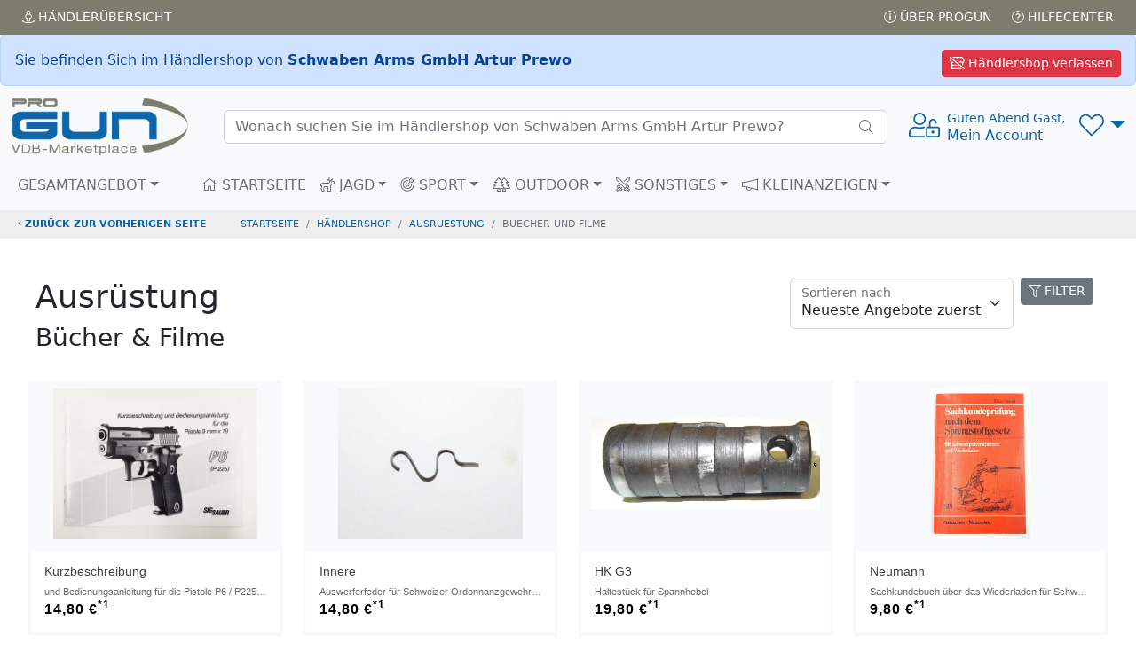

--- FILE ---
content_type: text/html; charset=UTF-8
request_url: https://www.progun.de/haendlershop~schwaben_arms_gmbh_artur_prewo~sport/ausruestung~buecher_und_filme/
body_size: 11113
content:
<!doctype html>
<html><head>
<meta charset="utf-8">
<title>Bücher &amp; Filme auf ProGun</title>
	
<meta name="viewport" content="width=device-width, initial-scale=1.0">

<meta name="description" content="ProGun ist der Marketplace des VDB, ausschließlich 100% verifizierte VDB Fachhändler mit über 30.000 Angeboten, in mehr als 300 Shops">
<meta name="keywords"    content="Gebrauchtwaffen,Neuwaffen,Munition,Jagd,Sportwaffen,Revolver,Pistolen,Jagdwaffen,Langwaffen,Waffenmarkt,Signalwaffen, Gebrauchtwaffe, Waffenkauf, Pefferspray,Tierabwehrspraygebrauchte Waffen,VDB,Büchsenmacher, Waffenfachhändler,Waffenhandel,Waffenhändler,">
<meta name="robots" content="index,follow">
<link rel="icon" href="img/favicon.png" title="VDB Marketplace / PROGUN">
<link rel="apple-touch-icon" href="img/apple-touch-icon.png">
	<!-- -->
<script src="/inc/_js/jquery-3.6.0.min.js"></script>
	<!-- -->
    <link href="/inc/bootstrap/5.2.0/css/bootstrap.min.css" rel="stylesheet">
<script src="/inc/bootstrap/5.2.0/js/bootstrap.bundle.min.js"></script>
	<!-- -->
<link href="/inc/fontawesome/5.15.4/css/fontawesome.min.css" rel="stylesheet">
<script src="/inc/fontawesome/5.15.4/js/all.js"></script>
	<!-- -->
<link href="/inc/select2/4.1.0-rc.0/css/select2.css" rel="stylesheet" />
<link href="/inc/select2/4.1.0-rc.0/css/select2-bootstrap5.min.css" rel="stylesheet" />
<script src="/inc/select2/4.1.0-rc.0/js/select2.js"></script>
	<!-- -->
<script  src="/inc/_js/jscripts_1.3.3.js"></script>
    
<link rel="stylesheet" href="/inc/_css/style_1.3.css">

	<meta property="fb:app_id" content="198033807003132">
	<meta property="og:type" content="website">
	<meta property="og:url" content="https://www.progun.de/haendlershop~schwaben_arms_gmbh_artur_prewo~sport/ausruestung~buecher_und_filme/">
	<meta property="og:title" content="Bücher &amp; Filme auf ProGun">
	<meta property="og:description" content="ProGun ist der Marketplace des VDB, ausschließlich 100% verifizierte VDB Fachhändler mit über 30.000 Angeboten, in mehr als 300 Shops">
	<meta property="og:image" content="https://www.progun.de/img/progun-logo-bogen.png">
	<meta property="og:site_name" content="www.progun.de">
	<meta property="og:locale" content="de_DE">


</head>
<body data-hid="schwaben_arms_gmbh_artur_prewo"> 
<div class="position-fixed bottom-0 end-0 p-3 ajaxToastwrapper">
  <div id="ajaxToast" class="toast hide" role="alert" aria-live="assertive" aria-atomic="true" data-bs-delay="2000">
    <div class="toast-header">
      <svg class="bd-placeholder-img rounded me-2" width="20" height="20" xmlns="http://www.w3.org/2000/svg" aria-hidden="true" preserveAspectRatio="xMidYMid slice" focusable="false"><rect width="100%" height="100%" fill="#0b65a9"/></svg>
      <strong class="me-auto">HEAD</strong>
      <small>...vor 1 Sekunde</small>
      <button type="button" class="btn-close" data-bs-dismiss="toast" aria-label="Close"></button>
    </div>
    <div class="toast-body">BODY</div>
  </div>
</div>
<!-- AjaxModal -->
<div class="modal fade" id="ajaxModal"  role="dialog" aria-labelledby="ajaxModalTitle" aria-hidden="true">
  <div class="modal-dialog modal-dialog-centered" role="document">
    <div class="modal-content"></div>
  </div>
</div>
<!-- Head  -->
<header>
  <div class="topbar topbar-dark bg-dark p-1">
    <div class="container-fluid text-uppercase">
      <div class="d-flex flex-row">
        <div class="flex-fill"><a href="/haendler/uebersicht.html" class="btn btn-dark btn-sm"><i class="fal fa-street-view"></i> Händler<span class="d-none d-sm-inline-block">übersicht</span></a></div>
        <div><a href="/service/ueber_progun.html" class="btn btn-dark btn-sm"><i class="fal fa-info-circle"></i> Über PROGUN</a> <a href="/service/hilfecenter.html" class="btn btn-dark btn-sm"><i class="fal fa-question-circle"></i> Hilfecenter</a></div>
      </div>
    </div>
  </div>
        <div>
        <div class="alert alert-primary m-0">
            <a href="/marketplace/" class="btn btn-danger float-end m-0 btn-sm"><i class="far fa-store-slash"></i> Händlershop verlassen</a>
            Sie befinden Sich im Händlershop von <strong>Schwaben Arms GmbH Artur Prewo</strong> </div>
    </div>
	  <!-- Remove "navbar-sticky" class to make navigation bar scrollable with the page.-->
  <div class="navbar-sticky bg-light">
    <div class="navbar navbar-expand-lg navbar-light">
      <div class="container-fluid"> <a class="navbar-brand d-none d-sm-block flex-shrink-0" href="/"><img src="/img/progun-logo-bogen.png" width="200" alt="..."></a> <a class="navbar-brand d-sm-none flex-shrink-0 me-2" href="/"><img src="/img/progun-logo-bogen.png" width="74" alt="..."></a>
          <div class="input-group d-none d-lg-flex mx-4 searchbar">
            <form class="d-flex" style="width: 100%" action="/haendlershop~schwaben_arms_gmbh_artur_prewo~sport/" method="get"><input class="form-control rounded-end pe-5" type="text" autocomplete="off" name="q" placeholder="Wonach suchen Sie im Händlershop von Schwaben Arms GmbH Artur Prewo?"></form>
            <i class="fal fa-search position-absolute top-50 end-0 translate-middle-y text-muted fs-base me-3"></i> 
		  <div class="searchframe">
			<img src="img/ajax-loader.gif" class="searchajaxloader" alt="" style="display:block; margin:10px auto;">
			<div class="searchresults"></div>
		  </div>
		</div>
        <div class="navbar-toolbar d-flex flex-shrink-0 align-items-center">
          <button class="navbar-toggler" type="button" data-bs-toggle="collapse" data-bs-target="#navbarCollapse"><i class="fal fa-bars"></i></button>
          <!-- View on scroll --> 
          <a class="navbar-stuck-toggler d-none" href="#" title="Menü erweitern"><i class="fal fa-bars"></i></a>
			<!-- User menü-->
						<a class="ms-1 ms-lg-0 me-n1 me-lg-2 text-decoration-none signin" href="#" >
				<div style="font-size: 1.75rem;"><i class="fal fa-user-unlock"></i></div>
				<div class="text-nowrap lh-sm d-none d-sm-block"> <small>Guten Abend Gast,</small><br>
					Mein Account</a></div>
		            <!-- Wunschliste -->
          <div class="dropdown ms-3" id="wunschlistewrapper">
				  <a class="dropdown-toggle" href="#" title="Wunschliste" style="font-size: 1.75rem;" role="button" id="dropdownWishlist" data-bs-toggle="dropdown" data-bs-auto-close="outside" aria-expanded="false"><i class="fal fa-heart"></i><small class="badge rounded-pill bg-danger position-absolute end-25" id="wishlistcounter" style="top:-10px;font-size: 0.65rem;"></small></a> 
<!-- Wishlist dropdown-->
<div class="dropdown-menu dropdown-menu-end" aria-labelledby="dropdownWunschliste">
  <div class="wunschliste px-3 pt-0 pb-1">
      <!-- -->
      <p class="text-center mt-3 fw-light">Keine Artikel auf Ihrer Wunschliste vorhanden!     </div>
</div>
</div>
			  
        </div>
      </div>
    </div>
    <div class="navbar navbar-expand-lg navbar-light navbar-stuck-menu mt-n2 pt-0 pb-2">
      <div class="container-fluid">
        <div class="collapse navbar-collapse" id="navbarCollapse"> 
          <!-- Suche-->
            <form class="d-flex" action="/haendlershop~schwaben_arms_gmbh_artur_prewo~sport/" method="get">
          <div class="input-group d-lg-none my-3 searchbar">
             <input class="form-control rounded-end pe-5" type="text" autocomplete="off" name="q" placeholder="Wonach suchen Sie im Händlershop von Schwaben Arms GmbH Artur Prewo?">
              <i class="fal fa-search position-absolute top-50 end-0 translate-middle-y text-muted fs-base me-3"></i>
              <div class="searchframe">
                  <img src="img/ajax-loader.gif" class="searchajaxloader" alt="" style="display:block; margin:10px auto;">
                  <div class="searchresults"></div>
              </div>
          </div>
            </form>
          <!-- Kategorien menu-->
          <ul class="navbar-nav pe-lg-2 me-lg-4 ">
            <li class="nav-item dropdown mega-nav"><a class="nav-link dropdown-toggle ps-lg-0" href="#" data-bs-toggle="dropdown"><i class="ci-view-grid me-2"></i>GESAMTANGEBOT</a>
              <div class="dropdown-menu px-2 pb-4"> 
                <!-- -->
                <div class="d-flex flex-wrap flex-sm-nowrap" id="c-0">
	  <div class="px-2 px-lg-3">
		<div>
		  <h6 class="mb-2 mt-3"><a href="/haendlershop~schwaben_arms_gmbh_artur_prewo/kurzwaffen/">Kurzwaffen</a></h6><ul class=""><li><a href="/haendlershop~schwaben_arms_gmbh_artur_prewo/kurzwaffen~pistolen/">Pistolen</a></li><li><a href="/haendlershop~schwaben_arms_gmbh_artur_prewo/kurzwaffen~revolver/">Revolver</a></li></ul>
			</div>
		<div>
		  <h6 class="mb-2 mt-3"><a href="/haendlershop~schwaben_arms_gmbh_artur_prewo/langwaffen/">Langwaffen</a></h6><ul class=""><li><a href="/haendlershop~schwaben_arms_gmbh_artur_prewo/langwaffen~buechsen/">Büchsen</a></li><li><a href="/haendlershop~schwaben_arms_gmbh_artur_prewo/langwaffen~flinten/">Flinten</a></li><li><a href="/haendlershop~schwaben_arms_gmbh_artur_prewo/langwaffen~kombinierte_waffen/">Kombinierte Waffen</a></li><li><a href="/haendlershop~schwaben_arms_gmbh_artur_prewo/langwaffen~sonstiges/">Sonstiges</a></li><li><a href="/haendlershop~schwaben_arms_gmbh_artur_prewo/langwaffen~munition/">Munition</a></li></ul>
			</div>
		<div>
		  <h6 class="mb-2 mt-3"><a href="/haendlershop~schwaben_arms_gmbh_artur_prewo/druckluft-_und_co2-waffen/">Druckluft- &amp; CO2-Waffen</a></h6><ul class=""><li><a href="/haendlershop~schwaben_arms_gmbh_artur_prewo/druckluft-_und_co2-waffen~kurzwaffen/">Kurzwaffen</a></li><li><a href="/haendlershop~schwaben_arms_gmbh_artur_prewo/druckluft-_und_co2-waffen~langwaffen/">Langwaffen</a></li></ul>
			</div>
		  </div>
		  <!-- -->
	  <div class="px-2 px-lg-3">
		<div>
		  <h6 class="mb-2 mt-3"><a href="/haendlershop~schwaben_arms_gmbh_artur_prewo/gas-_signal-_schreckschusswaffen/">Gas-, Signal-, Schreckschusswaffen</a></h6><ul class=""><li><a href="/haendlershop~schwaben_arms_gmbh_artur_prewo/gas-_signal-_schreckschusswaffen~pistolen/">Pistolen</a></li><li><a href="/haendlershop~schwaben_arms_gmbh_artur_prewo/gas-_signal-_schreckschusswaffen~revolver/">Revolver</a></li></ul>
			</div>
		<div>
		  <h6 class="mb-2 mt-3"><a href="/haendlershop~schwaben_arms_gmbh_artur_prewo/schalldaempfer/">Schalldämpfer</a></h6><ul class=""><li><a href="/haendlershop~schwaben_arms_gmbh_artur_prewo/schalldaempfer~langwaffen/">Langwaffen</a></li></ul>
			</div>
		<div>
		  <h6 class="mb-2 mt-3"><a href="/haendlershop~schwaben_arms_gmbh_artur_prewo/vorderlader/">Vorderlader</a></h6><ul class=""><li><a href="/haendlershop~schwaben_arms_gmbh_artur_prewo/vorderlader~kurzwaffen-revolver/">Kurzwaffen-Revolver</a></li><li><a href="/haendlershop~schwaben_arms_gmbh_artur_prewo/vorderlader~langwaffen/">Langwaffen</a></li><li><a href="/haendlershop~schwaben_arms_gmbh_artur_prewo/vorderlader~perkussions-gewehre/">Perkussions-Gewehre</a></li></ul>
			</div>
		  </div>
		  <!-- -->
	  <div class="px-2 px-lg-3">
		<div>
		  <h6 class="mb-2 mt-3"><a href="/haendlershop~schwaben_arms_gmbh_artur_prewo/waffenzubehoer/">Waffenzubehör</a></h6><ul class=""><li><a href="/haendlershop~schwaben_arms_gmbh_artur_prewo/waffenzubehoer~austauschlaeufe_und_wechselsysteme/">Austauschläufe &amp; Wechselsysteme</a></li><li><a href="/haendlershop~schwaben_arms_gmbh_artur_prewo/waffenzubehoer~ersatzmagazine/">Ersatzmagazine</a></li><li><a href="/haendlershop~schwaben_arms_gmbh_artur_prewo/waffenzubehoer~holster/">Holster</a></li><li><a href="/haendlershop~schwaben_arms_gmbh_artur_prewo/waffenzubehoer~montagen/">Montagen</a></li><li><a href="/haendlershop~schwaben_arms_gmbh_artur_prewo/waffenzubehoer~futterale_und_waffenkoffer/">Futterale &amp; Waffenkoffer</a></li><li><a href="/haendlershop~schwaben_arms_gmbh_artur_prewo/waffenzubehoer~schaefte_und_griffschalen/">Schäfte &amp; Griffschalen</a></li><li><a href="/haendlershop~schwaben_arms_gmbh_artur_prewo/waffenzubehoer~waffenpflege_und_reinigung/">Waffenpflege &amp; Reinigung</a></li><li><a href="/haendlershop~schwaben_arms_gmbh_artur_prewo/waffenzubehoer~sonstiges/">Sonstiges</a></li></ul>
			</div>
		<div>
		  <h6 class="mb-2 mt-3"><a href="/haendlershop~schwaben_arms_gmbh_artur_prewo/ordonnanzwaffen/">Ordonnanzwaffen</a></h6><ul class=""><li><a href="/haendlershop~schwaben_arms_gmbh_artur_prewo/ordonnanzwaffen~deutschland/">Deutschland</a></li><li><a href="/haendlershop~schwaben_arms_gmbh_artur_prewo/ordonnanzwaffen~amerika/">Amerika</a></li><li><a href="/haendlershop~schwaben_arms_gmbh_artur_prewo/ordonnanzwaffen~england/">England</a></li><li><a href="/haendlershop~schwaben_arms_gmbh_artur_prewo/ordonnanzwaffen~frankreich/">Frankreich</a></li><li><a href="/haendlershop~schwaben_arms_gmbh_artur_prewo/ordonnanzwaffen~russland/">Russland</a></li><li><a href="/haendlershop~schwaben_arms_gmbh_artur_prewo/ordonnanzwaffen~oesterreich/">Österreich</a></li><li><a href="/haendlershop~schwaben_arms_gmbh_artur_prewo/ordonnanzwaffen~schweiz/">Schweiz</a></li><li><a href="/haendlershop~schwaben_arms_gmbh_artur_prewo/ordonnanzwaffen~sonstiges/">Sonstiges</a></li></ul>
			</div>
		  </div>
		  <!-- -->
	  <div class="px-2 px-lg-3">
		<div>
		  <h6 class="mb-2 mt-3"><a href="/haendlershop~schwaben_arms_gmbh_artur_prewo/blankwaffen_messer_uae/">Blankwaffen (Messer u.ä.)</a></h6><ul class=""><li><a href="/haendlershop~schwaben_arms_gmbh_artur_prewo/blankwaffen_messer_uae~messer/">Messer</a></li><li><a href="/haendlershop~schwaben_arms_gmbh_artur_prewo/blankwaffen_messer_uae~bajonette/">Bajonette</a></li><li><a href="/haendlershop~schwaben_arms_gmbh_artur_prewo/blankwaffen_messer_uae~schwerter_und_saebel/">Schwerter &amp; Säbel</a></li><li><a href="/haendlershop~schwaben_arms_gmbh_artur_prewo/blankwaffen_messer_uae~zubehoer/">Zubehör</a></li><li><a href="/haendlershop~schwaben_arms_gmbh_artur_prewo/blankwaffen_messer_uae~sonstiges/">Sonstiges</a></li></ul>
			</div>
		<div>
		  <h6 class="mb-2 mt-3"><a href="/haendlershop~schwaben_arms_gmbh_artur_prewo/westernwaffen/">Westernwaffen</a></h6><ul class=""><li><a href="/haendlershop~schwaben_arms_gmbh_artur_prewo/westernwaffen~langwaffen/">Langwaffen</a></li></ul>
			</div>
		<div>
		  <h6 class="mb-2 mt-3"><a href="/haendlershop~schwaben_arms_gmbh_artur_prewo/deko-_und_salutwaffen/">Deko- &amp; Salutwaffen</a></h6><ul class=""><li><a href="/haendlershop~schwaben_arms_gmbh_artur_prewo/deko-_und_salutwaffen~dekowaffen/">Dekowaffen</a></li></ul>
			</div>
		  </div>
		  <!-- -->
	  <div class="px-2 px-lg-3">
		<div>
		  <h6 class="mb-2 mt-3"><a href="/haendlershop~schwaben_arms_gmbh_artur_prewo/munition/">Munition</a></h6><ul class=""><li><a href="/haendlershop~schwaben_arms_gmbh_artur_prewo/munition~kurzwaffen/">Kurzwaffen</a></li><li><a href="/haendlershop~schwaben_arms_gmbh_artur_prewo/munition~buechsenpatronen/">Büchsenpatronen</a></li><li><a href="/haendlershop~schwaben_arms_gmbh_artur_prewo/munition~schrotmunition/">Schrotmunition</a></li><li><a href="/haendlershop~schwaben_arms_gmbh_artur_prewo/munition~randfeuermunition/">Randfeuermunition</a></li><li><a href="/haendlershop~schwaben_arms_gmbh_artur_prewo/munition~sonstiges/">Sonstiges</a></li></ul>
			</div>
		<div>
		  <h6 class="mb-2 mt-3"><a href="/haendlershop~schwaben_arms_gmbh_artur_prewo/optik/">Optik</a></h6><ul class=""><li><a href="/haendlershop~schwaben_arms_gmbh_artur_prewo/optik~sonstiges/">Sonstiges</a></li><li><a href="/haendlershop~schwaben_arms_gmbh_artur_prewo/optik~nachtsichttechnik/">Nachtsichttechnik</a></li><li><a href="/haendlershop~schwaben_arms_gmbh_artur_prewo/optik~montagen/">Montagen</a></li><li><a href="/haendlershop~schwaben_arms_gmbh_artur_prewo/optik~spektive/">Spektive</a></li><li><a href="/haendlershop~schwaben_arms_gmbh_artur_prewo/optik~zielfernrohre/">Zielfernrohre</a></li></ul>
			</div>
		<div>
		  <h6 class="mb-2 mt-3"><a href="/haendlershop~schwaben_arms_gmbh_artur_prewo/ausruestung/">Ausrüstung</a></h6><ul class=""><li><a href="/haendlershop~schwaben_arms_gmbh_artur_prewo/ausruestung~buecher_und_filme/">Bücher &amp; Filme</a></li></ul>
			</div>
		  </div>
		  <!-- -->
	  <div class="px-2 px-lg-3">
		<div>
		  <h6 class="mb-2 mt-3"><a href="/haendlershop~schwaben_arms_gmbh_artur_prewo/bekleidung/">Bekleidung</a></h6><ul class=""><li><a href="/haendlershop~schwaben_arms_gmbh_artur_prewo/bekleidung~accessoires/">Accessoires</a></li></ul>
			</div>
		<div>
		  <h6 class="mb-2 mt-3"><a href="/haendlershop~schwaben_arms_gmbh_artur_prewo//"></a></h6><ul class=""><li><a href="/haendlershop~schwaben_arms_gmbh_artur_prewo/~griffschalen/">Griffschalen</a></li></ul>
			</div>
		  </div>
		  <!-- --></div>              </div>
            </li>
          </ul>
          <!-- Primary menu-->
          <ul class="navbar-nav">
            <li class="nav-item"><a class="nav-link" href="/haendlershop~schwaben_arms_gmbh_artur_prewo" ><i class="fal fa-home"></i> STARTSEITE</a> </li>
            <li class="nav-item dropdown mega-nav"><a class="nav-link dropdown-toggle" href="#" data-bs-toggle="dropdown"><i class="fal fa-deer"></i> JAGD</a>
              <div class="dropdown-menu px-2 pb-4">
                <div class="d-flex flex-wrap flex-sm-nowrap" id="c-0-00be7c971bbc2137b46e158bd853412a">
	  <div class="px-2 px-lg-3">
		<div>
		  <h6 class="mb-2 mt-3"><a href="/haendlershop~schwaben_arms_gmbh_artur_prewo~jagd/kurzwaffen/">Kurzwaffen</a></h6><ul class=""><li><a href="/haendlershop~schwaben_arms_gmbh_artur_prewo~jagd/kurzwaffen~pistolen/">Pistolen</a></li><li><a href="/haendlershop~schwaben_arms_gmbh_artur_prewo~jagd/kurzwaffen~revolver/">Revolver</a></li></ul>
			</div>
		<div>
		  <h6 class="mb-2 mt-3"><a href="/haendlershop~schwaben_arms_gmbh_artur_prewo~jagd/langwaffen/">Langwaffen</a></h6><ul class=""><li><a href="/haendlershop~schwaben_arms_gmbh_artur_prewo~jagd/langwaffen~buechsen/">Büchsen</a></li><li><a href="/haendlershop~schwaben_arms_gmbh_artur_prewo~jagd/langwaffen~flinten/">Flinten</a></li><li><a href="/haendlershop~schwaben_arms_gmbh_artur_prewo~jagd/langwaffen~kombinierte_waffen/">Kombinierte Waffen</a></li><li><a href="/haendlershop~schwaben_arms_gmbh_artur_prewo~jagd/langwaffen~sonstiges/">Sonstiges</a></li><li><a href="/haendlershop~schwaben_arms_gmbh_artur_prewo~jagd/langwaffen~munition/">Munition</a></li></ul>
			</div>
		<div>
		  <h6 class="mb-2 mt-3"><a href="/haendlershop~schwaben_arms_gmbh_artur_prewo~jagd/schalldaempfer/">Schalldämpfer</a></h6><ul class=""><li><a href="/haendlershop~schwaben_arms_gmbh_artur_prewo~jagd/schalldaempfer~langwaffen/">Langwaffen</a></li></ul>
			</div>
		  </div>
		  <!-- -->
	  <div class="px-2 px-lg-3">
		<div>
		  <h6 class="mb-2 mt-3"><a href="/haendlershop~schwaben_arms_gmbh_artur_prewo~jagd/waffenzubehoer/">Waffenzubehör</a></h6><ul class=""><li><a href="/haendlershop~schwaben_arms_gmbh_artur_prewo~jagd/waffenzubehoer~austauschlaeufe_und_wechselsysteme/">Austauschläufe &amp; Wechselsysteme</a></li><li><a href="/haendlershop~schwaben_arms_gmbh_artur_prewo~jagd/waffenzubehoer~ersatzmagazine/">Ersatzmagazine</a></li><li><a href="/haendlershop~schwaben_arms_gmbh_artur_prewo~jagd/waffenzubehoer~holster/">Holster</a></li><li><a href="/haendlershop~schwaben_arms_gmbh_artur_prewo~jagd/waffenzubehoer~montagen/">Montagen</a></li><li><a href="/haendlershop~schwaben_arms_gmbh_artur_prewo~jagd/waffenzubehoer~futterale_und_waffenkoffer/">Futterale &amp; Waffenkoffer</a></li><li><a href="/haendlershop~schwaben_arms_gmbh_artur_prewo~jagd/waffenzubehoer~schaefte_und_griffschalen/">Schäfte &amp; Griffschalen</a></li><li><a href="/haendlershop~schwaben_arms_gmbh_artur_prewo~jagd/waffenzubehoer~waffenpflege_und_reinigung/">Waffenpflege &amp; Reinigung</a></li><li><a href="/haendlershop~schwaben_arms_gmbh_artur_prewo~jagd/waffenzubehoer~sonstiges/">Sonstiges</a></li></ul>
			</div>
		<div>
		  <h6 class="mb-2 mt-3"><a href="/haendlershop~schwaben_arms_gmbh_artur_prewo~jagd/blankwaffen_messer_uae/">Blankwaffen (Messer u.ä.)</a></h6><ul class=""><li><a href="/haendlershop~schwaben_arms_gmbh_artur_prewo~jagd/blankwaffen_messer_uae~messer/">Messer</a></li><li><a href="/haendlershop~schwaben_arms_gmbh_artur_prewo~jagd/blankwaffen_messer_uae~bajonette/">Bajonette</a></li><li><a href="/haendlershop~schwaben_arms_gmbh_artur_prewo~jagd/blankwaffen_messer_uae~schwerter_und_saebel/">Schwerter &amp; Säbel</a></li><li><a href="/haendlershop~schwaben_arms_gmbh_artur_prewo~jagd/blankwaffen_messer_uae~zubehoer/">Zubehör</a></li><li><a href="/haendlershop~schwaben_arms_gmbh_artur_prewo~jagd/blankwaffen_messer_uae~sonstiges/">Sonstiges</a></li></ul>
			</div>
		<div>
		  <h6 class="mb-2 mt-3"><a href="/haendlershop~schwaben_arms_gmbh_artur_prewo~jagd/munition/">Munition</a></h6><ul class=""><li><a href="/haendlershop~schwaben_arms_gmbh_artur_prewo~jagd/munition~kurzwaffen/">Kurzwaffen</a></li><li><a href="/haendlershop~schwaben_arms_gmbh_artur_prewo~jagd/munition~buechsenpatronen/">Büchsenpatronen</a></li><li><a href="/haendlershop~schwaben_arms_gmbh_artur_prewo~jagd/munition~schrotmunition/">Schrotmunition</a></li><li><a href="/haendlershop~schwaben_arms_gmbh_artur_prewo~jagd/munition~randfeuermunition/">Randfeuermunition</a></li><li><a href="/haendlershop~schwaben_arms_gmbh_artur_prewo~jagd/munition~sonstiges/">Sonstiges</a></li></ul>
			</div>
		  </div>
		  <!-- -->
	  <div class="px-2 px-lg-3">
		<div>
		  <h6 class="mb-2 mt-3"><a href="/haendlershop~schwaben_arms_gmbh_artur_prewo~jagd/optik/">Optik</a></h6><ul class=""><li><a href="/haendlershop~schwaben_arms_gmbh_artur_prewo~jagd/optik~sonstiges/">Sonstiges</a></li><li><a href="/haendlershop~schwaben_arms_gmbh_artur_prewo~jagd/optik~nachtsichttechnik/">Nachtsichttechnik</a></li><li><a href="/haendlershop~schwaben_arms_gmbh_artur_prewo~jagd/optik~montagen/">Montagen</a></li><li><a href="/haendlershop~schwaben_arms_gmbh_artur_prewo~jagd/optik~spektive/">Spektive</a></li><li><a href="/haendlershop~schwaben_arms_gmbh_artur_prewo~jagd/optik~zielfernrohre/">Zielfernrohre</a></li></ul>
			</div>
		<div>
		  <h6 class="mb-2 mt-3"><a href="/haendlershop~schwaben_arms_gmbh_artur_prewo~jagd/ausruestung/">Ausrüstung</a></h6><ul class=""><li><a href="/haendlershop~schwaben_arms_gmbh_artur_prewo~jagd/ausruestung~buecher_und_filme/">Bücher &amp; Filme</a></li></ul>
			</div>
		<div>
		  <h6 class="mb-2 mt-3"><a href="/haendlershop~schwaben_arms_gmbh_artur_prewo~jagd/bekleidung/">Bekleidung</a></h6><ul class=""><li><a href="/haendlershop~schwaben_arms_gmbh_artur_prewo~jagd/bekleidung~accessoires/">Accessoires</a></li></ul>
			</div>
		  </div>
		  <!-- --></div>              </div>
            </li>
            <!-- -->
            <li class="nav-item dropdown mega-nav"><a class="nav-link dropdown-toggle" href="#" data-bs-toggle="dropdown"><i class="fal fa-bullseye-arrow"></i> SPORT</a>
              <div class="dropdown-menu px-2 pb-4">
                <div class="d-flex flex-wrap flex-sm-nowrap" id="c-0-3823552b7a2b839259a831e3b7b349a3">
	  <div class="px-2 px-lg-3">
		<div>
		  <h6 class="mb-2 mt-3"><a href="/haendlershop~schwaben_arms_gmbh_artur_prewo~sport/kurzwaffen/">Kurzwaffen</a></h6><ul class=""><li><a href="/haendlershop~schwaben_arms_gmbh_artur_prewo~sport/kurzwaffen~pistolen/">Pistolen</a></li><li><a href="/haendlershop~schwaben_arms_gmbh_artur_prewo~sport/kurzwaffen~revolver/">Revolver</a></li></ul>
			</div>
		<div>
		  <h6 class="mb-2 mt-3"><a href="/haendlershop~schwaben_arms_gmbh_artur_prewo~sport/langwaffen/">Langwaffen</a></h6><ul class=""><li><a href="/haendlershop~schwaben_arms_gmbh_artur_prewo~sport/langwaffen~buechsen/">Büchsen</a></li><li><a href="/haendlershop~schwaben_arms_gmbh_artur_prewo~sport/langwaffen~flinten/">Flinten</a></li><li><a href="/haendlershop~schwaben_arms_gmbh_artur_prewo~sport/langwaffen~kombinierte_waffen/">Kombinierte Waffen</a></li><li><a href="/haendlershop~schwaben_arms_gmbh_artur_prewo~sport/langwaffen~sonstiges/">Sonstiges</a></li><li><a href="/haendlershop~schwaben_arms_gmbh_artur_prewo~sport/langwaffen~munition/">Munition</a></li></ul>
			</div>
		<div>
		  <h6 class="mb-2 mt-3"><a href="/haendlershop~schwaben_arms_gmbh_artur_prewo~sport/druckluft-_und_co2-waffen/">Druckluft- &amp; CO2-Waffen</a></h6><ul class=""><li><a href="/haendlershop~schwaben_arms_gmbh_artur_prewo~sport/druckluft-_und_co2-waffen~kurzwaffen/">Kurzwaffen</a></li><li><a href="/haendlershop~schwaben_arms_gmbh_artur_prewo~sport/druckluft-_und_co2-waffen~langwaffen/">Langwaffen</a></li></ul>
			</div>
		  </div>
		  <!-- -->
	  <div class="px-2 px-lg-3">
		<div>
		  <h6 class="mb-2 mt-3"><a href="/haendlershop~schwaben_arms_gmbh_artur_prewo~sport/waffenzubehoer/">Waffenzubehör</a></h6><ul class=""><li><a href="/haendlershop~schwaben_arms_gmbh_artur_prewo~sport/waffenzubehoer~austauschlaeufe_und_wechselsysteme/">Austauschläufe &amp; Wechselsysteme</a></li><li><a href="/haendlershop~schwaben_arms_gmbh_artur_prewo~sport/waffenzubehoer~ersatzmagazine/">Ersatzmagazine</a></li><li><a href="/haendlershop~schwaben_arms_gmbh_artur_prewo~sport/waffenzubehoer~holster/">Holster</a></li><li><a href="/haendlershop~schwaben_arms_gmbh_artur_prewo~sport/waffenzubehoer~montagen/">Montagen</a></li><li><a href="/haendlershop~schwaben_arms_gmbh_artur_prewo~sport/waffenzubehoer~futterale_und_waffenkoffer/">Futterale &amp; Waffenkoffer</a></li><li><a href="/haendlershop~schwaben_arms_gmbh_artur_prewo~sport/waffenzubehoer~schaefte_und_griffschalen/">Schäfte &amp; Griffschalen</a></li><li><a href="/haendlershop~schwaben_arms_gmbh_artur_prewo~sport/waffenzubehoer~waffenpflege_und_reinigung/">Waffenpflege &amp; Reinigung</a></li><li><a href="/haendlershop~schwaben_arms_gmbh_artur_prewo~sport/waffenzubehoer~sonstiges/">Sonstiges</a></li></ul>
			</div>
		<div>
		  <h6 class="mb-2 mt-3"><a href="/haendlershop~schwaben_arms_gmbh_artur_prewo~sport/munition/">Munition</a></h6><ul class=""><li><a href="/haendlershop~schwaben_arms_gmbh_artur_prewo~sport/munition~kurzwaffen/">Kurzwaffen</a></li><li><a href="/haendlershop~schwaben_arms_gmbh_artur_prewo~sport/munition~buechsenpatronen/">Büchsenpatronen</a></li><li><a href="/haendlershop~schwaben_arms_gmbh_artur_prewo~sport/munition~schrotmunition/">Schrotmunition</a></li><li><a href="/haendlershop~schwaben_arms_gmbh_artur_prewo~sport/munition~randfeuermunition/">Randfeuermunition</a></li><li><a href="/haendlershop~schwaben_arms_gmbh_artur_prewo~sport/munition~sonstiges/">Sonstiges</a></li></ul>
			</div>
		<div>
		  <h6 class="mb-2 mt-3"><a href="/haendlershop~schwaben_arms_gmbh_artur_prewo~sport/optik/">Optik</a></h6><ul class=""><li><a href="/haendlershop~schwaben_arms_gmbh_artur_prewo~sport/optik~sonstiges/">Sonstiges</a></li><li><a href="/haendlershop~schwaben_arms_gmbh_artur_prewo~sport/optik~nachtsichttechnik/">Nachtsichttechnik</a></li><li><a href="/haendlershop~schwaben_arms_gmbh_artur_prewo~sport/optik~montagen/">Montagen</a></li><li><a href="/haendlershop~schwaben_arms_gmbh_artur_prewo~sport/optik~spektive/">Spektive</a></li><li><a href="/haendlershop~schwaben_arms_gmbh_artur_prewo~sport/optik~zielfernrohre/">Zielfernrohre</a></li></ul>
			</div>
		  </div>
		  <!-- -->
	  <div class="px-2 px-lg-3">
		<div>
		  <h6 class="mb-2 mt-3"><a href="/haendlershop~schwaben_arms_gmbh_artur_prewo~sport/ausruestung/">Ausrüstung</a></h6><ul class=""><li><a href="/haendlershop~schwaben_arms_gmbh_artur_prewo~sport/ausruestung~buecher_und_filme/">Bücher &amp; Filme</a></li></ul>
			</div>
		<div>
		  <h6 class="mb-2 mt-3"><a href="/haendlershop~schwaben_arms_gmbh_artur_prewo~sport/bekleidung/">Bekleidung</a></h6><ul class=""><li><a href="/haendlershop~schwaben_arms_gmbh_artur_prewo~sport/bekleidung~accessoires/">Accessoires</a></li></ul>
			</div>
		  </div>
		  <!-- --></div>              </div>
            </li>
            <!-- -->
            <li class="nav-item dropdown mega-nav"><a class="nav-link dropdown-toggle" href="#" data-bs-toggle="dropdown"><i class="fal fa-trees"></i> OUTDOOR</a>
              <div class="dropdown-menu px-2 pb-4">
                <div class="d-flex flex-wrap flex-sm-nowrap" id="c-0-2f94a90ca788e63de2cd3b8d2bf558c0">
	  <div class="px-2 px-lg-3">
		<div>
		  <h6 class="mb-2 mt-3"><a href="/haendlershop~schwaben_arms_gmbh_artur_prewo~outdoor/druckluft-_und_co2-waffen/">Druckluft- &amp; CO2-Waffen</a></h6><ul class=""><li><a href="/haendlershop~schwaben_arms_gmbh_artur_prewo~outdoor/druckluft-_und_co2-waffen~kurzwaffen/">Kurzwaffen</a></li><li><a href="/haendlershop~schwaben_arms_gmbh_artur_prewo~outdoor/druckluft-_und_co2-waffen~langwaffen/">Langwaffen</a></li></ul>
			</div>
		<div>
		  <h6 class="mb-2 mt-3"><a href="/haendlershop~schwaben_arms_gmbh_artur_prewo~outdoor/gas-_signal-_schreckschusswaffen/">Gas-, Signal-, Schreckschusswaffen</a></h6><ul class=""><li><a href="/haendlershop~schwaben_arms_gmbh_artur_prewo~outdoor/gas-_signal-_schreckschusswaffen~pistolen/">Pistolen</a></li><li><a href="/haendlershop~schwaben_arms_gmbh_artur_prewo~outdoor/gas-_signal-_schreckschusswaffen~revolver/">Revolver</a></li></ul>
			</div>
		<div>
		  <h6 class="mb-2 mt-3"><a href="/haendlershop~schwaben_arms_gmbh_artur_prewo~outdoor/blankwaffen_messer_uae/">Blankwaffen (Messer u.ä.)</a></h6><ul class=""><li><a href="/haendlershop~schwaben_arms_gmbh_artur_prewo~outdoor/blankwaffen_messer_uae~messer/">Messer</a></li><li><a href="/haendlershop~schwaben_arms_gmbh_artur_prewo~outdoor/blankwaffen_messer_uae~bajonette/">Bajonette</a></li><li><a href="/haendlershop~schwaben_arms_gmbh_artur_prewo~outdoor/blankwaffen_messer_uae~schwerter_und_saebel/">Schwerter &amp; Säbel</a></li><li><a href="/haendlershop~schwaben_arms_gmbh_artur_prewo~outdoor/blankwaffen_messer_uae~zubehoer/">Zubehör</a></li><li><a href="/haendlershop~schwaben_arms_gmbh_artur_prewo~outdoor/blankwaffen_messer_uae~sonstiges/">Sonstiges</a></li></ul>
			</div>
		  </div>
		  <!-- -->
	  <div class="px-2 px-lg-3">
		<div>
		  <h6 class="mb-2 mt-3"><a href="/haendlershop~schwaben_arms_gmbh_artur_prewo~outdoor/optik/">Optik</a></h6><ul class=""><li><a href="/haendlershop~schwaben_arms_gmbh_artur_prewo~outdoor/optik~sonstiges/">Sonstiges</a></li><li><a href="/haendlershop~schwaben_arms_gmbh_artur_prewo~outdoor/optik~nachtsichttechnik/">Nachtsichttechnik</a></li><li><a href="/haendlershop~schwaben_arms_gmbh_artur_prewo~outdoor/optik~montagen/">Montagen</a></li><li><a href="/haendlershop~schwaben_arms_gmbh_artur_prewo~outdoor/optik~spektive/">Spektive</a></li><li><a href="/haendlershop~schwaben_arms_gmbh_artur_prewo~outdoor/optik~zielfernrohre/">Zielfernrohre</a></li></ul>
			</div>
		<div>
		  <h6 class="mb-2 mt-3"><a href="/haendlershop~schwaben_arms_gmbh_artur_prewo~outdoor/ausruestung/">Ausrüstung</a></h6><ul class=""><li><a href="/haendlershop~schwaben_arms_gmbh_artur_prewo~outdoor/ausruestung~buecher_und_filme/">Bücher &amp; Filme</a></li></ul>
			</div>
		<div>
		  <h6 class="mb-2 mt-3"><a href="/haendlershop~schwaben_arms_gmbh_artur_prewo~outdoor/bekleidung/">Bekleidung</a></h6><ul class=""><li><a href="/haendlershop~schwaben_arms_gmbh_artur_prewo~outdoor/bekleidung~accessoires/">Accessoires</a></li></ul>
			</div>
		  </div>
		  <!-- --></div>              </div>
            </li>
            <!-- -->
            <li class="nav-item dropdown mega-nav"><a class="nav-link dropdown-toggle" href="#" data-bs-toggle="dropdown"><i class="fal fa-swords"></i> SONSTIGES</a>
              <div class="dropdown-menu px-2 pb-4">
                <div class="d-flex flex-wrap flex-sm-nowrap" id="c-0-178d0c906b33744f758c2f3ce0c645a9">
	  <div class="px-2 px-lg-3">
		<div>
		  <h6 class="mb-2 mt-3"><a href="/haendlershop~schwaben_arms_gmbh_artur_prewo~sonstige/druckluft-_und_co2-waffen/">Druckluft- &amp; CO2-Waffen</a></h6><ul class=""><li><a href="/haendlershop~schwaben_arms_gmbh_artur_prewo~sonstige/druckluft-_und_co2-waffen~kurzwaffen/">Kurzwaffen</a></li><li><a href="/haendlershop~schwaben_arms_gmbh_artur_prewo~sonstige/druckluft-_und_co2-waffen~langwaffen/">Langwaffen</a></li></ul>
			</div>
		<div>
		  <h6 class="mb-2 mt-3"><a href="/haendlershop~schwaben_arms_gmbh_artur_prewo~sonstige/vorderlader/">Vorderlader</a></h6><ul class=""><li><a href="/haendlershop~schwaben_arms_gmbh_artur_prewo~sonstige/vorderlader~kurzwaffen-revolver/">Kurzwaffen-Revolver</a></li><li><a href="/haendlershop~schwaben_arms_gmbh_artur_prewo~sonstige/vorderlader~langwaffen/">Langwaffen</a></li><li><a href="/haendlershop~schwaben_arms_gmbh_artur_prewo~sonstige/vorderlader~perkussions-gewehre/">Perkussions-Gewehre</a></li></ul>
			</div>
		  </div>
		  <!-- -->
	  <div class="px-2 px-lg-3">
		<div>
		  <h6 class="mb-2 mt-3"><a href="/haendlershop~schwaben_arms_gmbh_artur_prewo~sonstige/waffenzubehoer/">Waffenzubehör</a></h6><ul class=""><li><a href="/haendlershop~schwaben_arms_gmbh_artur_prewo~sonstige/waffenzubehoer~austauschlaeufe_und_wechselsysteme/">Austauschläufe &amp; Wechselsysteme</a></li><li><a href="/haendlershop~schwaben_arms_gmbh_artur_prewo~sonstige/waffenzubehoer~ersatzmagazine/">Ersatzmagazine</a></li><li><a href="/haendlershop~schwaben_arms_gmbh_artur_prewo~sonstige/waffenzubehoer~holster/">Holster</a></li><li><a href="/haendlershop~schwaben_arms_gmbh_artur_prewo~sonstige/waffenzubehoer~montagen/">Montagen</a></li><li><a href="/haendlershop~schwaben_arms_gmbh_artur_prewo~sonstige/waffenzubehoer~futterale_und_waffenkoffer/">Futterale &amp; Waffenkoffer</a></li><li><a href="/haendlershop~schwaben_arms_gmbh_artur_prewo~sonstige/waffenzubehoer~schaefte_und_griffschalen/">Schäfte &amp; Griffschalen</a></li><li><a href="/haendlershop~schwaben_arms_gmbh_artur_prewo~sonstige/waffenzubehoer~waffenpflege_und_reinigung/">Waffenpflege &amp; Reinigung</a></li><li><a href="/haendlershop~schwaben_arms_gmbh_artur_prewo~sonstige/waffenzubehoer~sonstiges/">Sonstiges</a></li></ul>
			</div>
		<div>
		  <h6 class="mb-2 mt-3"><a href="/haendlershop~schwaben_arms_gmbh_artur_prewo~sonstige/ordonnanzwaffen/">Ordonnanzwaffen</a></h6><ul class=""><li><a href="/haendlershop~schwaben_arms_gmbh_artur_prewo~sonstige/ordonnanzwaffen~deutschland/">Deutschland</a></li><li><a href="/haendlershop~schwaben_arms_gmbh_artur_prewo~sonstige/ordonnanzwaffen~amerika/">Amerika</a></li><li><a href="/haendlershop~schwaben_arms_gmbh_artur_prewo~sonstige/ordonnanzwaffen~england/">England</a></li><li><a href="/haendlershop~schwaben_arms_gmbh_artur_prewo~sonstige/ordonnanzwaffen~frankreich/">Frankreich</a></li><li><a href="/haendlershop~schwaben_arms_gmbh_artur_prewo~sonstige/ordonnanzwaffen~russland/">Russland</a></li><li><a href="/haendlershop~schwaben_arms_gmbh_artur_prewo~sonstige/ordonnanzwaffen~oesterreich/">Österreich</a></li><li><a href="/haendlershop~schwaben_arms_gmbh_artur_prewo~sonstige/ordonnanzwaffen~schweiz/">Schweiz</a></li><li><a href="/haendlershop~schwaben_arms_gmbh_artur_prewo~sonstige/ordonnanzwaffen~sonstiges/">Sonstiges</a></li></ul>
			</div>
		  </div>
		  <!-- -->
	  <div class="px-2 px-lg-3">
		<div>
		  <h6 class="mb-2 mt-3"><a href="/haendlershop~schwaben_arms_gmbh_artur_prewo~sonstige/blankwaffen_messer_uae/">Blankwaffen (Messer u.ä.)</a></h6><ul class=""><li><a href="/haendlershop~schwaben_arms_gmbh_artur_prewo~sonstige/blankwaffen_messer_uae~messer/">Messer</a></li><li><a href="/haendlershop~schwaben_arms_gmbh_artur_prewo~sonstige/blankwaffen_messer_uae~bajonette/">Bajonette</a></li><li><a href="/haendlershop~schwaben_arms_gmbh_artur_prewo~sonstige/blankwaffen_messer_uae~schwerter_und_saebel/">Schwerter &amp; Säbel</a></li><li><a href="/haendlershop~schwaben_arms_gmbh_artur_prewo~sonstige/blankwaffen_messer_uae~zubehoer/">Zubehör</a></li><li><a href="/haendlershop~schwaben_arms_gmbh_artur_prewo~sonstige/blankwaffen_messer_uae~sonstiges/">Sonstiges</a></li></ul>
			</div>
		<div>
		  <h6 class="mb-2 mt-3"><a href="/haendlershop~schwaben_arms_gmbh_artur_prewo~sonstige/westernwaffen/">Westernwaffen</a></h6><ul class=""><li><a href="/haendlershop~schwaben_arms_gmbh_artur_prewo~sonstige/westernwaffen~langwaffen/">Langwaffen</a></li></ul>
			</div>
		<div>
		  <h6 class="mb-2 mt-3"><a href="/haendlershop~schwaben_arms_gmbh_artur_prewo~sonstige/ausruestung/">Ausrüstung</a></h6><ul class=""><li><a href="/haendlershop~schwaben_arms_gmbh_artur_prewo~sonstige/ausruestung~buecher_und_filme/">Bücher &amp; Filme</a></li></ul>
			</div>
		  </div>
		  <!-- -->
	  <div class="px-2 px-lg-3">
		<div>
		  <h6 class="mb-2 mt-3"><a href="/haendlershop~schwaben_arms_gmbh_artur_prewo~sonstige/bekleidung/">Bekleidung</a></h6><ul class=""><li><a href="/haendlershop~schwaben_arms_gmbh_artur_prewo~sonstige/bekleidung~accessoires/">Accessoires</a></li></ul>
			</div>
		  </div>
		  <!-- --></div>              </div>
            </li>
            <!-- -->
            <li class="nav-item dropdown"><a class="nav-link dropdown-toggle" href="#" data-bs-toggle="dropdown"><i class="fal fa-megaphone"></i> KLEINANZEIGEN</a>
              <ul class="dropdown-menu">
                <li><a class="dropdown-item" href="/kleinanzeigen/private_waffenanzeigen.html">
                  <div class="d-flex">
                    <div class="lead text-muted pt-1"><i class="ci-help"></i></div>
                    <div class="ms-2"><span class="d-block text-heading">Über VDB Kleinanzeigen</span><small class="d-block text-muted">Wofür sind  die Kleinanzeigen?</small></div>
                  </div>
                  </a></li>
                <li class="dropdown-divider"></li>
                <li><a class="dropdown-item" href="/kleinanzeigen/waffensuche.html">
                  <div class="d-flex">
                    <div class="lead text-muted pt-1"><i class="ci-server"></i></div>
                    <div class="ms-2"><span class="d-block text-heading"><i class="fas fa-search"></i> Waffensuche</span><small class="d-block text-muted">Kaufgesuch aufgeben</small></div>
                  </div>
                  </a></li>
                <li class="dropdown-divider"></li>
                <li><a class="dropdown-item" href="/kleinanzeigen/waffenverkauf.html">
                  <div class="d-flex">
                    <div class="lead text-muted pt-1"><i class="ci-edit"></i></div>
                    <div class="ms-2"><span class="d-block text-heading"><i class="fas fa-megaphone"></i> Waffenverkauf</span><small class="d-block text-muted">Verkaufsanzeige aufgeben</small></div>
                  </div>
                  </a></li>
                <li class="dropdown-divider"></li>

				  
                <li>
											<a class="dropdown-item" style="cursor:pointer;    color: #adb5bd;" href="#" onclick="$('a.signin').first().click();">
					                  <div class="d-flex">
                    <div class="lead text-muted pt-1"><i class="ci-book"></i></div>
					  <div class="ms-2"><span class="d-block text-heading"><i class="fal fa-list-alt"></i> Meine Anzeigen<i class="fa fa-lock ml-4" style="margin-left:6px;position:absolute;margin-top:5px;color:#c2c2c2;font-size:14px;"></i></span>
													<small class="d-block text-muted" style="color:#9b9b9b!important;text-align:center;padding-left:2px;">Bitte anmelden!</small>
											</div>
                  </div>
                  </a>
				</li>

              </ul>
            </li>
          </ul>
        </div>
      </div>
    </div>
  </div>
</header>
	<!-- Breadcrumbs  -->
<nav aria-label="breadcrumb">
  <div class="">
    <ol class="breadcrumb">
      <li class="breadcrumb-item"><a href="/#" class="historyback"><i class="fal fa-angle-left"></i> zurück zur vorherigen Seite</a></li>
      <li class="breadcrumb-item"><a href="/">STARTSEITE</a></li>
      <li class="breadcrumb-item"><a href="/haendlershop~schwaben_arms_gmbh_artur_prewo~sport">Händlershop</a></li>
      
      <li class="breadcrumb-item"><a href="/haendlershop~schwaben_arms_gmbh_artur_prewo~sport/ausruestung/">ausruestung</a></li><li class="breadcrumb-item active">buecher und filme</li>      
  </ol>
  </div>
</nav>
	<!-- Main  -->
<main>
  <script>

    function toggleFilter(){
        $(".sidebar-toggle").toggle();
        $("#wrapper").toggleClass("toggled");
        fixboxes();
    }
          $(function(){
			  
              $(document).on("click","a.page-link",function(e){
                  
                if (typeof getFilterVal === "function") { 
					e.preventDefault();
					$("#f_s").val( $(this).data('s'));
					getFilterVal(); //here
					return false;
				}
                  
              })
			  // Sort
			 $(document).on("change","#o",function(e){
				v = $(this).val();
                if (typeof getFilterVal === "function") {
					e.preventDefault();
					$("#f_o").val(v);
					getFilterVal();
				} else {
					oldurl = document.location.href;
					newurl = setURLParameter(oldurl, "o", v)
					window.history.pushState("", '', newurl);
					console.log(newurl);
					document.location=newurl;
				}
					
                
			});
			  // Sidebar / Filter
            $(document).on('click','.sidebar-toggle',function(e) {
                e.preventDefault();
                // Per Ajax füllen
                if($("#filterform").length<1) {
                    $("#sidebar-wrapper").load(
                        "/haendlershop~schwaben_arms_gmbh_artur_prewo~sport/filter.html", {
                            "ajax": 1,
                            "s": '1',
                            "katid": '300'
                        }, function () {
                            toggleFilter();
                        }
                    );
                } else {
                    toggleFilter();
                }
            });
              			  //
            /*$(window).resize(function(e) {
              if($(window).width()<=768){
                $("#wrapper").removeClass("toggled");
              }else{
                $("#wrapper").addClass("toggled");
              }
            });*/
          });
           
        </script>

<div id="wrapper">
  <!-- Sidebar -->
  <div id="sidebar-wrapper">
      <div class="text-center"><i class="fas fa-cog fa-spin fa-lg"></i></div>
	    </div>
  <!-- /#sidebar-wrapper --> 
  <!-- Page Content -->
  <div id="page-content-wrapper">
    <div class="container-fluid"> 
      <!--START -->
		<div class="d-flex justify-content-between bd-highlight mb-3">
    <div class="p-2 bd-highlight"><header><h1>Ausrüstung</h1><h2>Bücher &amp; Filme</h2></header></div>
    <div class="p-2 bd-highlight">
		<button class="btn btn-secondary btn-sm sidebar-toggle mb-2 float-end mx-2"><i class="fal fa-filter"></i> FILTER</button>
           <!-- Sort -->
      <!--<div class="form-floating float-end pl-2">
        <select class="form-select fa-select" id="o" name="o" aria-label="Floating label">
          <option value="neu" selected>&#xf884; Neueste Angebote zuerst</option>
          <option value="preis_a">&#xf162; Preis aufsteigend</option>
          <option value="preis_d">&#xf886; Preis absteigend</option>
          <option value="hersteller_a">&#xf15d; Hersteller aufsteigend</option>
          <option value="hersteller_d">&#xf881; Hersteller absteigend</option>
        </select>
        <label for="o">Sortieren nach</label>
      </div>-->
	  <div class="form-floating float-end pl-2">
        <select class="form-select fa-select" id="o" name="o" aria-label="Floating label">
          <option value="neu" selected>Neueste Angebote zuerst</option>
          <option value="preis_a">Preis aufsteigend</option>
          <option value="preis_d">Preis absteigend</option>        </select>
        <label for="o">Sortieren nach</label>
      </div>
	</div>
  </div>
      

      <!-- -->
      <div class="row" id="artikelliste">
	 	         <div class="col-md-3 col-sm-6">
          <div class="product-grid3 mb-3">
              <ul class="aktionsbuttons">
                <li><a href="#" class="kaufanfrage" data-id="29a4v7bz" data-bs-toggle="tooltip" title="Kaufanfrage an Schwaben Arms GmbH Artur Prewo" ><i class="far fa-comments-dollar"></i></a></li>
                <li><a href="#" class="add2wunschliste" data-title="Kurzbeschreibung und Bedienungsanleitung für die Pistole P6 / P225 9mm x 19 Zustand leicht gebraucht" data-id="29a4v7bz" data-bs-toggle="tooltip" title="Auf die Wunschliste: 'Kurzbeschreibung und Bedienungsanleitung für die Pistole P6 / P225 9mm x 19 Zustand leicht gebraucht'"><i class="fa fa-heart"></i></a>
					<a href="#" class="sub2wunschliste text-danger d-none" data-title="Kurzbeschreibung und Bedienungsanleitung für die Pistole P6 / P225 9mm x 19 Zustand leicht gebraucht" data-id="29a4v7bz" data-bs-toggle="tooltip" title="'Kurzbeschreibung und Bedienungsanleitung für die Pistole P6 / P225 9mm x 19 Zustand leicht gebraucht' von der Wunschliste  entfernen"><i class="fa fa-heart"></i></a></li>
              </ul>
				<a href="/haendlershop~schwaben_arms_gmbh_artur_prewo~sport/ausruestung~buecher_und_filme/29a4v7bz_kurzbeschreibung_und_bedienungsanleitung_fuer_die_pistole_p6_-_p225_9mm_x_19_zustand_leicht_gebraucht.html">
            <div class="product-image3 d-flex bg-light justify-content-center align-items-center">
                    					<img class="pic-1 mpimage_fit_h" src="/img/marktplatz/36fayc84/2tawq3ks.jpg">
					<img class="pic-2 mpimage_fit_h" src="/img/marktplatz/36fayc84/2tawq3ks.jpg">
                    							  </div>
				</a>
            <div class="product-content bg-white">
              <h3 class="title"><a href="/haendlershop~schwaben_arms_gmbh_artur_prewo~sport/ausruestung~buecher_und_filme/29a4v7bz_kurzbeschreibung_und_bedienungsanleitung_fuer_die_pistole_p6_-_p225_9mm_x_19_zustand_leicht_gebraucht.html">Kurzbeschreibung</a></h3>
				<small>und Bedienungsanleitung für die Pistole P6 / P225 9mm x 19 Zustand leicht gebraucht</small><div class="price"><span>14,80 &euro;<sup data-bs-toggle="tooltip" title="inkl. 19% MwSt.; zzgl. Versandkosten">*1</sup></span></div>            </div>
          </div>
        </div>
		          <div class="col-md-3 col-sm-6">
          <div class="product-grid3 mb-3">
              <ul class="aktionsbuttons">
                <li><a href="#" class="kaufanfrage" data-id="u1bh9ek8" data-bs-toggle="tooltip" title="Kaufanfrage an Schwaben Arms GmbH Artur Prewo" ><i class="far fa-comments-dollar"></i></a></li>
                <li><a href="#" class="add2wunschliste" data-title="Innere Auswerferfeder für Schweizer Ordonnanzgewehr SIG StGW 57 SAR M57 SWISS MATCH u. Baugleiche" data-id="u1bh9ek8" data-bs-toggle="tooltip" title="Auf die Wunschliste: 'Innere Auswerferfeder für Schweizer Ordonnanzgewehr SIG StGW 57 SAR M57 SWISS MATCH u. Baugleiche'"><i class="fa fa-heart"></i></a>
					<a href="#" class="sub2wunschliste text-danger d-none" data-title="Innere Auswerferfeder für Schweizer Ordonnanzgewehr SIG StGW 57 SAR M57 SWISS MATCH u. Baugleiche" data-id="u1bh9ek8" data-bs-toggle="tooltip" title="'Innere Auswerferfeder für Schweizer Ordonnanzgewehr SIG StGW 57 SAR M57 SWISS MATCH u. Baugleiche' von der Wunschliste  entfernen"><i class="fa fa-heart"></i></a></li>
              </ul>
				<a href="/haendlershop~schwaben_arms_gmbh_artur_prewo~sport/ausruestung~buecher_und_filme/u1bh9ek8_innere_auswerferfeder_fuer_schweizer_ordonnanzgewehr_sig_stgw_57_sar_m57_swiss_match_u_baugleiche.html">
            <div class="product-image3 d-flex bg-light justify-content-center align-items-center">
                    					<img class="pic-1 mpimage_fit_h" src="/img/marktplatz/36fayc84/0hh77779.jpg">
					<img class="pic-2 mpimage_fit_h" src="/img/marktplatz/36fayc84/0hh77779.jpg">
                    							  </div>
				</a>
            <div class="product-content bg-white">
              <h3 class="title"><a href="/haendlershop~schwaben_arms_gmbh_artur_prewo~sport/ausruestung~buecher_und_filme/u1bh9ek8_innere_auswerferfeder_fuer_schweizer_ordonnanzgewehr_sig_stgw_57_sar_m57_swiss_match_u_baugleiche.html">Innere</a></h3>
				<small>Auswerferfeder für Schweizer Ordonnanzgewehr SIG StGW 57 SAR M57 SWISS MATCH u. Baugleiche</small><div class="price"><span>14,80 &euro;<sup data-bs-toggle="tooltip" title="inkl. 19% MwSt.; zzgl. Versandkosten">*1</sup></span></div>            </div>
          </div>
        </div>
		          <div class="col-md-3 col-sm-6">
          <div class="product-grid3 mb-3">
              <ul class="aktionsbuttons">
                <li><a href="#" class="kaufanfrage" data-id="e3wyx284" data-bs-toggle="tooltip" title="Kaufanfrage an Schwaben Arms GmbH Artur Prewo" ><i class="far fa-comments-dollar"></i></a></li>
                <li><a href="#" class="add2wunschliste" data-title="HK G3 Haltestück für Spannhebel" data-id="e3wyx284" data-bs-toggle="tooltip" title="Auf die Wunschliste: 'HK G3 Haltestück für Spannhebel'"><i class="fa fa-heart"></i></a>
					<a href="#" class="sub2wunschliste text-danger d-none" data-title="HK G3 Haltestück für Spannhebel" data-id="e3wyx284" data-bs-toggle="tooltip" title="'HK G3 Haltestück für Spannhebel' von der Wunschliste  entfernen"><i class="fa fa-heart"></i></a></li>
              </ul>
				<a href="/haendlershop~schwaben_arms_gmbh_artur_prewo~sport/ausruestung~buecher_und_filme/e3wyx284_hk_g3_haltestueck_fuer_spannhebel.html">
            <div class="product-image3 d-flex bg-light justify-content-center align-items-center">
                    					<img class="pic-1 mpimage_fit_v" src="/img/marktplatz/36fayc84/88ch1eyd.jpg">
					<img class="pic-2 mpimage_fit_v" src="/img/marktplatz/36fayc84/88ch1eyd.jpg">
                    							  </div>
				</a>
            <div class="product-content bg-white">
              <h3 class="title"><a href="/haendlershop~schwaben_arms_gmbh_artur_prewo~sport/ausruestung~buecher_und_filme/e3wyx284_hk_g3_haltestueck_fuer_spannhebel.html">HK G3</a></h3>
				<small>Haltestück für Spannhebel</small><div class="price"><span>19,80 &euro;<sup data-bs-toggle="tooltip" title="inkl. 19% MwSt.; zzgl. Versandkosten">*1</sup></span></div>            </div>
          </div>
        </div>
		          <div class="col-md-3 col-sm-6">
          <div class="product-grid3 mb-3">
              <ul class="aktionsbuttons">
                <li><a href="#" class="kaufanfrage" data-id="9d6vy6p0" data-bs-toggle="tooltip" title="Kaufanfrage an Schwaben Arms GmbH Artur Prewo" ><i class="far fa-comments-dollar"></i></a></li>
                <li><a href="#" class="add2wunschliste" data-title="Neumann Sachkundebuch über das Wiederladen für Schwarzpulverschützen und Wiederlader" data-id="9d6vy6p0" data-bs-toggle="tooltip" title="Auf die Wunschliste: 'Neumann Sachkundebuch über das Wiederladen für Schwarzpulverschützen und Wiederlader'"><i class="fa fa-heart"></i></a>
					<a href="#" class="sub2wunschliste text-danger d-none" data-title="Neumann Sachkundebuch über das Wiederladen für Schwarzpulverschützen und Wiederlader" data-id="9d6vy6p0" data-bs-toggle="tooltip" title="'Neumann Sachkundebuch über das Wiederladen für Schwarzpulverschützen und Wiederlader' von der Wunschliste  entfernen"><i class="fa fa-heart"></i></a></li>
              </ul>
				<a href="/haendlershop~schwaben_arms_gmbh_artur_prewo~sport/ausruestung~buecher_und_filme/9d6vy6p0_neumann_sachkundebuch_ueber_das_wiederladen_fuer_schwarzpulverschuetzen_und_wiederlader.html">
            <div class="product-image3 d-flex bg-light justify-content-center align-items-center">
                    					<img class="pic-1 mpimage_fit_h" src="/img/marktplatz/36fayc84/szsa7t54.jpg">
					<img class="pic-2 mpimage_fit_h" src="/img/marktplatz/36fayc84/szsa7t54.jpg">
                    							  </div>
				</a>
            <div class="product-content bg-white">
              <h3 class="title"><a href="/haendlershop~schwaben_arms_gmbh_artur_prewo~sport/ausruestung~buecher_und_filme/9d6vy6p0_neumann_sachkundebuch_ueber_das_wiederladen_fuer_schwarzpulverschuetzen_und_wiederlader.html">Neumann</a></h3>
				<small>Sachkundebuch über das Wiederladen für Schwarzpulverschützen und Wiederlader</small><div class="price"><span>9,80 &euro;<sup data-bs-toggle="tooltip" title="inkl. 19% MwSt.; zzgl. Versandkosten">*1</sup></span></div>            </div>
          </div>
        </div>
		          <div class="col-md-3 col-sm-6">
          <div class="product-grid3 mb-3">
              <ul class="aktionsbuttons">
                <li><a href="#" class="kaufanfrage" data-id="p6320fth" data-bs-toggle="tooltip" title="Kaufanfrage an Schwaben Arms GmbH Artur Prewo" ><i class="far fa-comments-dollar"></i></a></li>
                <li><a href="#" class="add2wunschliste" data-title="DEVA Buch über das Wiederladen von der DEVA, 2. Auflage" data-id="p6320fth" data-bs-toggle="tooltip" title="Auf die Wunschliste: 'DEVA Buch über das Wiederladen von der DEVA, 2. Auflage'"><i class="fa fa-heart"></i></a>
					<a href="#" class="sub2wunschliste text-danger d-none" data-title="DEVA Buch über das Wiederladen von der DEVA, 2. Auflage" data-id="p6320fth" data-bs-toggle="tooltip" title="'DEVA Buch über das Wiederladen von der DEVA, 2. Auflage' von der Wunschliste  entfernen"><i class="fa fa-heart"></i></a></li>
              </ul>
				<a href="/haendlershop~schwaben_arms_gmbh_artur_prewo~sport/ausruestung~buecher_und_filme/p6320fth_deva_buch_ueber_das_wiederladen_von_der_deva_2_auflage.html">
            <div class="product-image3 d-flex bg-light justify-content-center align-items-center">
                    					<img class="pic-1 mpimage_fit_h" src="/img/marktplatz/36fayc84/2h0r9n21.jpg">
					<img class="pic-2 mpimage_fit_h" src="/img/marktplatz/36fayc84/2h0r9n21.jpg">
                    							  </div>
				</a>
            <div class="product-content bg-white">
              <h3 class="title"><a href="/haendlershop~schwaben_arms_gmbh_artur_prewo~sport/ausruestung~buecher_und_filme/p6320fth_deva_buch_ueber_das_wiederladen_von_der_deva_2_auflage.html">DEVA</a></h3>
				<small>Buch über das Wiederladen von der DEVA, 2. Auflage</small><div class="price"><span>59,80 &euro;<sup data-bs-toggle="tooltip" title="inkl. 19% MwSt.; zzgl. Versandkosten">*1</sup></span></div>            </div>
          </div>
        </div>
		          <div class="col-md-3 col-sm-6">
          <div class="product-grid3 mb-3">
              <ul class="aktionsbuttons">
                <li><a href="#" class="kaufanfrage" data-id="kvcy13qc" data-bs-toggle="tooltip" title="Kaufanfrage an Schwaben Arms GmbH Artur Prewo" ><i class="far fa-comments-dollar"></i></a></li>
                <li><a href="#" class="add2wunschliste" data-title="Dynamit Nobel Buch über das Wiederladen, 6. Auflage 1994" data-id="kvcy13qc" data-bs-toggle="tooltip" title="Auf die Wunschliste: 'Dynamit Nobel Buch über das Wiederladen, 6. Auflage 1994'"><i class="fa fa-heart"></i></a>
					<a href="#" class="sub2wunschliste text-danger d-none" data-title="Dynamit Nobel Buch über das Wiederladen, 6. Auflage 1994" data-id="kvcy13qc" data-bs-toggle="tooltip" title="'Dynamit Nobel Buch über das Wiederladen, 6. Auflage 1994' von der Wunschliste  entfernen"><i class="fa fa-heart"></i></a></li>
              </ul>
				<a href="/haendlershop~schwaben_arms_gmbh_artur_prewo~sport/ausruestung~buecher_und_filme/kvcy13qc_dynamit_nobel_buch_ueber_das_wiederladen_6_auflage_1994.html">
            <div class="product-image3 d-flex bg-light justify-content-center align-items-center">
                    					<img class="pic-1 mpimage_fit_h" src="/img/marktplatz/36fayc84/fw10cz2c.jpg">
					<img class="pic-2 mpimage_fit_h" src="/img/marktplatz/36fayc84/fw10cz2c.jpg">
                    							  </div>
				</a>
            <div class="product-content bg-white">
              <h3 class="title"><a href="/haendlershop~schwaben_arms_gmbh_artur_prewo~sport/ausruestung~buecher_und_filme/kvcy13qc_dynamit_nobel_buch_ueber_das_wiederladen_6_auflage_1994.html">Dynamit Nobel</a></h3>
				<small>Buch über das Wiederladen, 6. Auflage 1994</small><div class="price"><span>149,80 &euro;<sup data-bs-toggle="tooltip" title="inkl. 19% MwSt.; zzgl. Versandkosten">*1</sup></span></div>            </div>
          </div>
        </div>
		          <div class="col-md-3 col-sm-6">
          <div class="product-grid3 mb-3">
              <ul class="aktionsbuttons">
                <li><a href="#" class="kaufanfrage" data-id="q620d0wq" data-bs-toggle="tooltip" title="Kaufanfrage an Schwaben Arms GmbH Artur Prewo" ><i class="far fa-comments-dollar"></i></a></li>
                <li><a href="#" class="add2wunschliste" data-title="Journal Verlag Schwend Buch über die Waffensachkunde von Karl Heinz Martini,10. Auflage 1993" data-id="q620d0wq" data-bs-toggle="tooltip" title="Auf die Wunschliste: 'Journal Verlag Schwend Buch über die Waffensachkunde von Karl Heinz Martini,10. Auflage 1993'"><i class="fa fa-heart"></i></a>
					<a href="#" class="sub2wunschliste text-danger d-none" data-title="Journal Verlag Schwend Buch über die Waffensachkunde von Karl Heinz Martini,10. Auflage 1993" data-id="q620d0wq" data-bs-toggle="tooltip" title="'Journal Verlag Schwend Buch über die Waffensachkunde von Karl Heinz Martini,10. Auflage 1993' von der Wunschliste  entfernen"><i class="fa fa-heart"></i></a></li>
              </ul>
				<a href="/haendlershop~schwaben_arms_gmbh_artur_prewo~sport/ausruestung~buecher_und_filme/q620d0wq_journal_verlag_schwend_buch_ueber_die_waffensachkunde_von_karl_heinz_martini10_auflage_1993.html">
            <div class="product-image3 d-flex bg-light justify-content-center align-items-center">
                    					<img class="pic-1 mpimage_fit_h" src="/img/marktplatz/36fayc84/66g4442y.jpg">
					<img class="pic-2 mpimage_fit_h" src="/img/marktplatz/36fayc84/66g4442y.jpg">
                    							  </div>
				</a>
            <div class="product-content bg-white">
              <h3 class="title"><a href="/haendlershop~schwaben_arms_gmbh_artur_prewo~sport/ausruestung~buecher_und_filme/q620d0wq_journal_verlag_schwend_buch_ueber_die_waffensachkunde_von_karl_heinz_martini10_auflage_1993.html">Journal Verlag Schwend</a></h3>
				<small>Buch über die Waffensachkunde von Karl Heinz Martini,10. Auflage 1993</small><div class="price"><span>9,80 &euro;<sup data-bs-toggle="tooltip" title="inkl. 19% MwSt.; zzgl. Versandkosten">*1</sup></span></div>            </div>
          </div>
        </div>
		          <div class="col-md-3 col-sm-6">
          <div class="product-grid3 mb-3">
              <ul class="aktionsbuttons">
                <li><a href="#" class="kaufanfrage" data-id="fs69zaqk" data-bs-toggle="tooltip" title="Kaufanfrage an Schwaben Arms GmbH Artur Prewo" ><i class="far fa-comments-dollar"></i></a></li>
                <li><a href="#" class="add2wunschliste" data-title="Hausken Lauf Mündungsgewinde Adapter für Schalldämpfer Gewinde Made in Germany! Hausken Schalldämpfer" data-id="fs69zaqk" data-bs-toggle="tooltip" title="Auf die Wunschliste: 'Hausken Lauf Mündungsgewinde Adapter für Schalldämpfer Gewinde Made in Germany! Hausken Schalldämpfer'"><i class="fa fa-heart"></i></a>
					<a href="#" class="sub2wunschliste text-danger d-none" data-title="Hausken Lauf Mündungsgewinde Adapter für Schalldämpfer Gewinde Made in Germany! Hausken Schalldämpfer" data-id="fs69zaqk" data-bs-toggle="tooltip" title="'Hausken Lauf Mündungsgewinde Adapter für Schalldämpfer Gewinde Made in Germany! Hausken Schalldämpfer' von der Wunschliste  entfernen"><i class="fa fa-heart"></i></a></li>
              </ul>
				<a href="/haendlershop~schwaben_arms_gmbh_artur_prewo~sport/ausruestung~buecher_und_filme/fs69zaqk_hausken_lauf_muendungsgewinde_adapter_fuer_schalldaempfer_gewinde_made_in_germany_hausken_schalldaempfer.html">
            <div class="product-image3 d-flex bg-light justify-content-center align-items-center">
                    					<img class="pic-1 mpimage_fit_h" src="/img/marktplatz/36fayc84/3s712315.jpg">
					<img class="pic-2 mpimage_fit_h" src="/img/marktplatz/36fayc84/3s712315.jpg">
                    							  </div>
				</a>
            <div class="product-content bg-white">
              <h3 class="title"><a href="/haendlershop~schwaben_arms_gmbh_artur_prewo~sport/ausruestung~buecher_und_filme/fs69zaqk_hausken_lauf_muendungsgewinde_adapter_fuer_schalldaempfer_gewinde_made_in_germany_hausken_schalldaempfer.html">Hausken</a></h3>
				<small>Lauf Mündungsgewinde Adapter für Schalldämpfer Gewinde Made in Germany! Hausken Schalldämpfer</small><div class="price"><span>29,80 &euro;<sup data-bs-toggle="tooltip" title="inkl. 19% MwSt.; zzgl. Versandkosten">*1</sup></span></div>            </div>
          </div>
        </div>
		          <div class="col-md-3 col-sm-6">
          <div class="product-grid3 mb-3">
              <ul class="aktionsbuttons">
                <li><a href="#" class="kaufanfrage" data-id="cmk2afrt" data-bs-toggle="tooltip" title="Kaufanfrage an Schwaben Arms GmbH Artur Prewo" ><i class="far fa-comments-dollar"></i></a></li>
                <li><a href="#" class="add2wunschliste" data-title="Heckler &amp; Koch original HK MP5 SUBMACHINE GUN INSTRUCTIONS FOR MAINTENANCE AND REPAIR ID-No. 927859 ENG" data-id="cmk2afrt" data-bs-toggle="tooltip" title="Auf die Wunschliste: 'Heckler &amp; Koch original HK MP5 SUBMACHINE GUN INSTRUCTIONS FOR MAINTENANCE AND REPAIR ID-No. 927859 ENG'"><i class="fa fa-heart"></i></a>
					<a href="#" class="sub2wunschliste text-danger d-none" data-title="Heckler &amp; Koch original HK MP5 SUBMACHINE GUN INSTRUCTIONS FOR MAINTENANCE AND REPAIR ID-No. 927859 ENG" data-id="cmk2afrt" data-bs-toggle="tooltip" title="'Heckler &amp; Koch original HK MP5 SUBMACHINE GUN INSTRUCTIONS FOR MAINTENANCE AND REPAIR ID-No. 927859 ENG' von der Wunschliste  entfernen"><i class="fa fa-heart"></i></a></li>
              </ul>
				<a href="/haendlershop~schwaben_arms_gmbh_artur_prewo~sport/ausruestung~buecher_und_filme/cmk2afrt_heckler_und_koch_original_hk_mp5_submachine_gun_instructions_for_maintenance_and_repair_id-no_927859_eng.html">
            <div class="product-image3 d-flex bg-light justify-content-center align-items-center">
                    					<img class="pic-1 mpimage_fit_h" src="/img/marktplatz/36fayc84/3b7wb4q5.jpg">
					<img class="pic-2 mpimage_fit_h" src="/img/marktplatz/36fayc84/3b7wb4q5.jpg">
                    							  </div>
				</a>
            <div class="product-content bg-white">
              <h3 class="title"><a href="/haendlershop~schwaben_arms_gmbh_artur_prewo~sport/ausruestung~buecher_und_filme/cmk2afrt_heckler_und_koch_original_hk_mp5_submachine_gun_instructions_for_maintenance_and_repair_id-no_927859_eng.html">Heckler &amp; Koch</a></h3>
				<small>original HK MP5 SUBMACHINE GUN INSTRUCTIONS FOR MAINTENANCE AND REPAIR ID-No. 927859 ENG</small><div class="price"><span>100,00 &euro;<sup data-bs-toggle="tooltip" title="inkl. 19% MwSt.; zzgl. Versandkosten">*1</sup></span></div>            </div>
          </div>
        </div>
		          <div class="col-md-3 col-sm-6">
          <div class="product-grid3 mb-3">
              <ul class="aktionsbuttons">
                <li><a href="#" class="kaufanfrage" data-id="5rzf21g8" data-bs-toggle="tooltip" title="Kaufanfrage an Schwaben Arms GmbH Artur Prewo" ><i class="far fa-comments-dollar"></i></a></li>
                <li><a href="#" class="add2wunschliste" data-title="Heckler&amp;Koch Anleitung für HK21E, spanisch" data-id="5rzf21g8" data-bs-toggle="tooltip" title="Auf die Wunschliste: 'Heckler&amp;Koch Anleitung für HK21E, spanisch'"><i class="fa fa-heart"></i></a>
					<a href="#" class="sub2wunschliste text-danger d-none" data-title="Heckler&amp;Koch Anleitung für HK21E, spanisch" data-id="5rzf21g8" data-bs-toggle="tooltip" title="'Heckler&amp;Koch Anleitung für HK21E, spanisch' von der Wunschliste  entfernen"><i class="fa fa-heart"></i></a></li>
              </ul>
				<a href="/haendlershop~schwaben_arms_gmbh_artur_prewo~sport/ausruestung~buecher_und_filme/5rzf21g8_hecklerundkoch_anleitung_fuer_hk21e_spanisch.html">
            <div class="product-image3 d-flex bg-light justify-content-center align-items-center">
                    					<img class="pic-1 mpimage_fit_h" src="/img/marktplatz/36fayc84/p8vyncyg.jpg">
					<img class="pic-2 mpimage_fit_h" src="/img/marktplatz/36fayc84/p8vyncyg.jpg">
                    							  </div>
				</a>
            <div class="product-content bg-white">
              <h3 class="title"><a href="/haendlershop~schwaben_arms_gmbh_artur_prewo~sport/ausruestung~buecher_und_filme/5rzf21g8_hecklerundkoch_anleitung_fuer_hk21e_spanisch.html">Heckler&amp;Koch</a></h3>
				<small>Anleitung für HK21E, spanisch</small><div class="price"><span>9,80 &euro;<sup data-bs-toggle="tooltip" title="inkl. 19% MwSt.; zzgl. Versandkosten">*1</sup></span></div>            </div>
          </div>
        </div>
		          <div class="col-md-3 col-sm-6">
          <div class="product-grid3 mb-3">
              <ul class="aktionsbuttons">
                <li><a href="#" class="kaufanfrage" data-id="6cuenw09" data-bs-toggle="tooltip" title="Kaufanfrage an Schwaben Arms GmbH Artur Prewo" ><i class="far fa-comments-dollar"></i></a></li>
                <li><a href="#" class="add2wunschliste" data-title="Heckler &amp; Koch Anleitung für HK33E, spanisch" data-id="6cuenw09" data-bs-toggle="tooltip" title="Auf die Wunschliste: 'Heckler &amp; Koch Anleitung für HK33E, spanisch'"><i class="fa fa-heart"></i></a>
					<a href="#" class="sub2wunschliste text-danger d-none" data-title="Heckler &amp; Koch Anleitung für HK33E, spanisch" data-id="6cuenw09" data-bs-toggle="tooltip" title="'Heckler &amp; Koch Anleitung für HK33E, spanisch' von der Wunschliste  entfernen"><i class="fa fa-heart"></i></a></li>
              </ul>
				<a href="/haendlershop~schwaben_arms_gmbh_artur_prewo~sport/ausruestung~buecher_und_filme/6cuenw09_heckler_und_koch_anleitung_fuer_hk33e_spanisch.html">
            <div class="product-image3 d-flex bg-light justify-content-center align-items-center">
                    					<img class="pic-1 mpimage_fit_h" src="/img/marktplatz/36fayc84/3d9tn327.jpg">
					<img class="pic-2 mpimage_fit_h" src="/img/marktplatz/36fayc84/3d9tn327.jpg">
                    							  </div>
				</a>
            <div class="product-content bg-white">
              <h3 class="title"><a href="/haendlershop~schwaben_arms_gmbh_artur_prewo~sport/ausruestung~buecher_und_filme/6cuenw09_heckler_und_koch_anleitung_fuer_hk33e_spanisch.html">Heckler &amp; Koch</a></h3>
				<small>Anleitung für HK33E, spanisch</small><div class="price"><span>9,80 &euro;<sup data-bs-toggle="tooltip" title="inkl. 19% MwSt.; zzgl. Versandkosten">*1</sup></span></div>            </div>
          </div>
        </div>
		          <div class="col-md-3 col-sm-6">
          <div class="product-grid3 mb-3">
              <ul class="aktionsbuttons">
                <li><a href="#" class="kaufanfrage" data-id="n4q7h0u2" data-bs-toggle="tooltip" title="Kaufanfrage an Schwaben Arms GmbH Artur Prewo" ><i class="far fa-comments-dollar"></i></a></li>
                <li><a href="#" class="add2wunschliste" data-title="Heckler &amp; Koch Anleitung für USP Standard, spanisch" data-id="n4q7h0u2" data-bs-toggle="tooltip" title="Auf die Wunschliste: 'Heckler &amp; Koch Anleitung für USP Standard, spanisch'"><i class="fa fa-heart"></i></a>
					<a href="#" class="sub2wunschliste text-danger d-none" data-title="Heckler &amp; Koch Anleitung für USP Standard, spanisch" data-id="n4q7h0u2" data-bs-toggle="tooltip" title="'Heckler &amp; Koch Anleitung für USP Standard, spanisch' von der Wunschliste  entfernen"><i class="fa fa-heart"></i></a></li>
              </ul>
				<a href="/haendlershop~schwaben_arms_gmbh_artur_prewo~sport/ausruestung~buecher_und_filme/n4q7h0u2_heckler_und_koch_anleitung_fuer_usp_standard_spanisch.html">
            <div class="product-image3 d-flex bg-light justify-content-center align-items-center">
                    					<img class="pic-1 mpimage_fit_h" src="/img/marktplatz/36fayc84/9bvh3568.jpg">
					<img class="pic-2 mpimage_fit_h" src="/img/marktplatz/36fayc84/9bvh3568.jpg">
                    							  </div>
				</a>
            <div class="product-content bg-white">
              <h3 class="title"><a href="/haendlershop~schwaben_arms_gmbh_artur_prewo~sport/ausruestung~buecher_und_filme/n4q7h0u2_heckler_und_koch_anleitung_fuer_usp_standard_spanisch.html">Heckler &amp; Koch</a></h3>
				<small>Anleitung für USP Standard, spanisch</small><div class="price"><span>9,80 &euro;<sup data-bs-toggle="tooltip" title="inkl. 19% MwSt.; zzgl. Versandkosten">*1</sup></span></div>            </div>
          </div>
        </div>
		          <div class="col-md-3 col-sm-6">
          <div class="product-grid3 mb-3">
              <ul class="aktionsbuttons">
                <li><a href="#" class="kaufanfrage" data-id="1rykc54n" data-bs-toggle="tooltip" title="Kaufanfrage an Schwaben Arms GmbH Artur Prewo" ><i class="far fa-comments-dollar"></i></a></li>
                <li><a href="#" class="add2wunschliste" data-title="Heckler&amp;Koch Bedienungsanleitung Heckler &amp; Koch HK SLB2000, deutsch und englisch" data-id="1rykc54n" data-bs-toggle="tooltip" title="Auf die Wunschliste: 'Heckler&amp;Koch Bedienungsanleitung Heckler &amp; Koch HK SLB2000, deutsch und englisch'"><i class="fa fa-heart"></i></a>
					<a href="#" class="sub2wunschliste text-danger d-none" data-title="Heckler&amp;Koch Bedienungsanleitung Heckler &amp; Koch HK SLB2000, deutsch und englisch" data-id="1rykc54n" data-bs-toggle="tooltip" title="'Heckler&amp;Koch Bedienungsanleitung Heckler &amp; Koch HK SLB2000, deutsch und englisch' von der Wunschliste  entfernen"><i class="fa fa-heart"></i></a></li>
              </ul>
				<a href="/haendlershop~schwaben_arms_gmbh_artur_prewo~sport/ausruestung~buecher_und_filme/1rykc54n_hecklerundkoch_bedienungsanleitung_heckler_und_koch_hk_slb2000_deutsch_und_englisch.html">
            <div class="product-image3 d-flex bg-light justify-content-center align-items-center">
                    					<img class="pic-1 mpimage_fit_h" src="/img/marktplatz/36fayc84/f0wn446c.jpg">
					<img class="pic-2 mpimage_fit_h" src="/img/marktplatz/36fayc84/f0wn446c.jpg">
                    							  </div>
				</a>
            <div class="product-content bg-white">
              <h3 class="title"><a href="/haendlershop~schwaben_arms_gmbh_artur_prewo~sport/ausruestung~buecher_und_filme/1rykc54n_hecklerundkoch_bedienungsanleitung_heckler_und_koch_hk_slb2000_deutsch_und_englisch.html">Heckler&amp;Koch</a></h3>
				<small>Bedienungsanleitung Heckler &amp; Koch HK SLB2000, deutsch und englisch</small><div class="price"><span>9,80 &euro;<sup data-bs-toggle="tooltip" title="inkl. 19% MwSt.; zzgl. Versandkosten">*1</sup></span></div>            </div>
          </div>
        </div>
		          <div class="col-md-3 col-sm-6">
          <div class="product-grid3 mb-3">
              <ul class="aktionsbuttons">
                <li><a href="#" class="kaufanfrage" data-id="9h57udt5" data-bs-toggle="tooltip" title="Kaufanfrage an Schwaben Arms GmbH Artur Prewo" ><i class="far fa-comments-dollar"></i></a></li>
                <li><a href="#" class="add2wunschliste" data-title="Heckler &amp; Koch Bedienungsanleitung Heckler &amp; Koch HK FHK19 Notsignalgerät Emergency Flare Kit for 19mm signal cartr" data-id="9h57udt5" data-bs-toggle="tooltip" title="Auf die Wunschliste: 'Heckler &amp; Koch Bedienungsanleitung Heckler &amp; Koch HK FHK19 Notsignalgerät Emergency Flare Kit for 19mm signal cartr'"><i class="fa fa-heart"></i></a>
					<a href="#" class="sub2wunschliste text-danger d-none" data-title="Heckler &amp; Koch Bedienungsanleitung Heckler &amp; Koch HK FHK19 Notsignalgerät Emergency Flare Kit for 19mm signal cartr" data-id="9h57udt5" data-bs-toggle="tooltip" title="'Heckler &amp; Koch Bedienungsanleitung Heckler &amp; Koch HK FHK19 Notsignalgerät Emergency Flare Kit for 19mm signal cartr' von der Wunschliste  entfernen"><i class="fa fa-heart"></i></a></li>
              </ul>
				<a href="/haendlershop~schwaben_arms_gmbh_artur_prewo~sport/ausruestung~buecher_und_filme/9h57udt5_heckler_und_koch_bedienungsanleitung_heckler_und_koch_hk_fhk19_notsignalgeraet_emergency_flare_kit_for_19mm_signal_cartr.html">
            <div class="product-image3 d-flex bg-light justify-content-center align-items-center">
                    					<img class="pic-1 mpimage_fit_h" src="/img/marktplatz/36fayc84/x1xnvcn3.jpg">
					<img class="pic-2 mpimage_fit_h" src="/img/marktplatz/36fayc84/x1xnvcn3.jpg">
                    							  </div>
				</a>
            <div class="product-content bg-white">
              <h3 class="title"><a href="/haendlershop~schwaben_arms_gmbh_artur_prewo~sport/ausruestung~buecher_und_filme/9h57udt5_heckler_und_koch_bedienungsanleitung_heckler_und_koch_hk_fhk19_notsignalgeraet_emergency_flare_kit_for_19mm_signal_cartr.html">Heckler &amp; Koch</a></h3>
				<small>Bedienungsanleitung Heckler &amp; Koch HK FHK19 Notsignalgerät Emergency Flare Kit for 19mm signal cartr</small><div class="price"><span>9,80 &euro;<sup data-bs-toggle="tooltip" title="inkl. 19% MwSt.; zzgl. Versandkosten">*1</sup></span></div>            </div>
          </div>
        </div>
		          <div class="col-md-3 col-sm-6">
          <div class="product-grid3 mb-3">
              <ul class="aktionsbuttons">
                <li><a href="#" class="kaufanfrage" data-id="whky5cnq" data-bs-toggle="tooltip" title="Kaufanfrage an Schwaben Arms GmbH Artur Prewo" ><i class="far fa-comments-dollar"></i></a></li>
                <li><a href="#" class="add2wunschliste" data-title="Heckler &amp; Koch Anleitung für USP Compact, italienisch" data-id="whky5cnq" data-bs-toggle="tooltip" title="Auf die Wunschliste: 'Heckler &amp; Koch Anleitung für USP Compact, italienisch'"><i class="fa fa-heart"></i></a>
					<a href="#" class="sub2wunschliste text-danger d-none" data-title="Heckler &amp; Koch Anleitung für USP Compact, italienisch" data-id="whky5cnq" data-bs-toggle="tooltip" title="'Heckler &amp; Koch Anleitung für USP Compact, italienisch' von der Wunschliste  entfernen"><i class="fa fa-heart"></i></a></li>
              </ul>
				<a href="/haendlershop~schwaben_arms_gmbh_artur_prewo~sport/ausruestung~buecher_und_filme/whky5cnq_heckler_und_koch_anleitung_fuer_usp_compact_italienisch.html">
            <div class="product-image3 d-flex bg-light justify-content-center align-items-center">
                    					<img class="pic-1 mpimage_fit_h" src="/img/marktplatz/36fayc84/5af8pbug.jpg">
					<img class="pic-2 mpimage_fit_h" src="/img/marktplatz/36fayc84/5af8pbug.jpg">
                    							  </div>
				</a>
            <div class="product-content bg-white">
              <h3 class="title"><a href="/haendlershop~schwaben_arms_gmbh_artur_prewo~sport/ausruestung~buecher_und_filme/whky5cnq_heckler_und_koch_anleitung_fuer_usp_compact_italienisch.html">Heckler &amp; Koch</a></h3>
				<small>Anleitung für USP Compact, italienisch</small><div class="price"><span>9,80 &euro;<sup data-bs-toggle="tooltip" title="inkl. 19% MwSt.; zzgl. Versandkosten">*1</sup></span></div>            </div>
          </div>
        </div>
		          <div class="col-md-3 col-sm-6">
          <div class="product-grid3 mb-3">
              <ul class="aktionsbuttons">
                <li><a href="#" class="kaufanfrage" data-id="c3r130rg" data-bs-toggle="tooltip" title="Kaufanfrage an Schwaben Arms GmbH Artur Prewo" ><i class="far fa-comments-dollar"></i></a></li>
                <li><a href="#" class="add2wunschliste" data-title="Heckler &amp; Koch Bedienungsanleitung Heckler &amp; Koch Präzisionsgewehr H&amp;K MSG90 Nachfolger des PSG1" data-id="c3r130rg" data-bs-toggle="tooltip" title="Auf die Wunschliste: 'Heckler &amp; Koch Bedienungsanleitung Heckler &amp; Koch Präzisionsgewehr H&amp;K MSG90 Nachfolger des PSG1'"><i class="fa fa-heart"></i></a>
					<a href="#" class="sub2wunschliste text-danger d-none" data-title="Heckler &amp; Koch Bedienungsanleitung Heckler &amp; Koch Präzisionsgewehr H&amp;K MSG90 Nachfolger des PSG1" data-id="c3r130rg" data-bs-toggle="tooltip" title="'Heckler &amp; Koch Bedienungsanleitung Heckler &amp; Koch Präzisionsgewehr H&amp;K MSG90 Nachfolger des PSG1' von der Wunschliste  entfernen"><i class="fa fa-heart"></i></a></li>
              </ul>
				<a href="/haendlershop~schwaben_arms_gmbh_artur_prewo~sport/ausruestung~buecher_und_filme/c3r130rg_heckler_und_koch_bedienungsanleitung_heckler_und_koch_praezisionsgewehr_hundk_msg90_nachfolger_des_psg1.html">
            <div class="product-image3 d-flex bg-light justify-content-center align-items-center">
                    					<img class="pic-1 mpimage_fit_h" src="/img/marktplatz/36fayc84/d77y27zk.jpg">
					<img class="pic-2 mpimage_fit_h" src="/img/marktplatz/36fayc84/d77y27zk.jpg">
                    							  </div>
				</a>
            <div class="product-content bg-white">
              <h3 class="title"><a href="/haendlershop~schwaben_arms_gmbh_artur_prewo~sport/ausruestung~buecher_und_filme/c3r130rg_heckler_und_koch_bedienungsanleitung_heckler_und_koch_praezisionsgewehr_hundk_msg90_nachfolger_des_psg1.html">Heckler &amp; Koch</a></h3>
				<small>Bedienungsanleitung Heckler &amp; Koch Präzisionsgewehr H&amp;K MSG90 Nachfolger des PSG1</small><div class="price"><span>19,80 &euro;<sup data-bs-toggle="tooltip" title="inkl. 19% MwSt.; zzgl. Versandkosten">*1</sup></span></div>            </div>
          </div>
        </div>
		          <div class="col-md-3 col-sm-6">
          <div class="product-grid3 mb-3">
              <ul class="aktionsbuttons">
                <li><a href="#" class="kaufanfrage" data-id="9qp4dqr9" data-bs-toggle="tooltip" title="Kaufanfrage an Schwaben Arms GmbH Artur Prewo" ><i class="far fa-comments-dollar"></i></a></li>
                <li><a href="#" class="add2wunschliste" data-title="DWJ Bedienungsanleitung Schusswaffen 98" data-id="9qp4dqr9" data-bs-toggle="tooltip" title="Auf die Wunschliste: 'DWJ Bedienungsanleitung Schusswaffen 98'"><i class="fa fa-heart"></i></a>
					<a href="#" class="sub2wunschliste text-danger d-none" data-title="DWJ Bedienungsanleitung Schusswaffen 98" data-id="9qp4dqr9" data-bs-toggle="tooltip" title="'DWJ Bedienungsanleitung Schusswaffen 98' von der Wunschliste  entfernen"><i class="fa fa-heart"></i></a></li>
              </ul>
				<a href="/haendlershop~schwaben_arms_gmbh_artur_prewo~sport/ausruestung~buecher_und_filme/9qp4dqr9_dwj_bedienungsanleitung_schusswaffen_98.html">
            <div class="product-image3 d-flex bg-light justify-content-center align-items-center">
                    					<img class="pic-1 mpimage_fit_h" src="/img/marktplatz/36fayc84/gfg9r9gg.jpg">
					<img class="pic-2 mpimage_fit_h" src="/img/marktplatz/36fayc84/gfg9r9gg.jpg">
                    							  </div>
				</a>
            <div class="product-content bg-white">
              <h3 class="title"><a href="/haendlershop~schwaben_arms_gmbh_artur_prewo~sport/ausruestung~buecher_und_filme/9qp4dqr9_dwj_bedienungsanleitung_schusswaffen_98.html">DWJ</a></h3>
				<small>Bedienungsanleitung Schusswaffen 98</small><div class="price"><span>19,80 &euro;<sup data-bs-toggle="tooltip" title="inkl. 19% MwSt.; zzgl. Versandkosten">*1</sup></span></div>            </div>
          </div>
        </div>
		          <div class="col-md-3 col-sm-6">
          <div class="product-grid3 mb-3">
              <ul class="aktionsbuttons">
                <li><a href="#" class="kaufanfrage" data-id="w557trq9" data-bs-toggle="tooltip" title="Kaufanfrage an Schwaben Arms GmbH Artur Prewo" ><i class="far fa-comments-dollar"></i></a></li>
                <li><a href="#" class="add2wunschliste" data-title="H&amp;K Heckler und Koch GmbH Oberndorf Bedienungsanleitung für die Pistole Heckler und Koch P30 / V6 ZOLL BZV Ausf - -" data-id="w557trq9" data-bs-toggle="tooltip" title="Auf die Wunschliste: 'H&amp;K Heckler und Koch GmbH Oberndorf Bedienungsanleitung für die Pistole Heckler und Koch P30 / V6 ZOLL BZV Ausf - -'"><i class="fa fa-heart"></i></a>
					<a href="#" class="sub2wunschliste text-danger d-none" data-title="H&amp;K Heckler und Koch GmbH Oberndorf Bedienungsanleitung für die Pistole Heckler und Koch P30 / V6 ZOLL BZV Ausf - -" data-id="w557trq9" data-bs-toggle="tooltip" title="'H&amp;K Heckler und Koch GmbH Oberndorf Bedienungsanleitung für die Pistole Heckler und Koch P30 / V6 ZOLL BZV Ausf - -' von der Wunschliste  entfernen"><i class="fa fa-heart"></i></a></li>
              </ul>
				<a href="/haendlershop~schwaben_arms_gmbh_artur_prewo~sport/ausruestung~buecher_und_filme/w557trq9_hundk_heckler_und_koch_gmbh_oberndorf_bedienungsanleitung_fuer_die_pistole_heckler_und_koch_p30_-_v6_zoll_bzv_ausf_-_-.html">
            <div class="product-image3 d-flex bg-light justify-content-center align-items-center">
                    					<img class="pic-1 mpimage_fit_h" src="/img/marktplatz/36fayc84/p1udt567.jpg">
					<img class="pic-2 mpimage_fit_h" src="/img/marktplatz/36fayc84/p1udt567.jpg">
                    							  </div>
				</a>
            <div class="product-content bg-white">
              <h3 class="title"><a href="/haendlershop~schwaben_arms_gmbh_artur_prewo~sport/ausruestung~buecher_und_filme/w557trq9_hundk_heckler_und_koch_gmbh_oberndorf_bedienungsanleitung_fuer_die_pistole_heckler_und_koch_p30_-_v6_zoll_bzv_ausf_-_-.html">H&amp;K Heckler und Koch GmbH Oberndorf</a></h3>
				<small>Bedienungsanleitung für die Pistole Heckler und Koch P30 / V6 ZOLL BZV Ausf - -</small><div class="price"><span>14,80 &euro;<sup data-bs-toggle="tooltip" title="inkl. 19% MwSt.; zzgl. Versandkosten">*1</sup></span></div>            </div>
          </div>
        </div>
		          <div class="col-md-3 col-sm-6">
          <div class="product-grid3 mb-3">
              <ul class="aktionsbuttons">
                <li><a href="#" class="kaufanfrage" data-id="xs1hqvt1" data-bs-toggle="tooltip" title="Kaufanfrage an Schwaben Arms GmbH Artur Prewo" ><i class="far fa-comments-dollar"></i></a></li>
                <li><a href="#" class="add2wunschliste" data-title="BMF / Zoll Anweisung Pistole FN 1910 &amp; MAB D Behandlung Pflege Reinigung Bundesministerium Finanzen Bonn 1962" data-id="xs1hqvt1" data-bs-toggle="tooltip" title="Auf die Wunschliste: 'BMF / Zoll Anweisung Pistole FN 1910 &amp; MAB D Behandlung Pflege Reinigung Bundesministerium Finanzen Bonn 1962'"><i class="fa fa-heart"></i></a>
					<a href="#" class="sub2wunschliste text-danger d-none" data-title="BMF / Zoll Anweisung Pistole FN 1910 &amp; MAB D Behandlung Pflege Reinigung Bundesministerium Finanzen Bonn 1962" data-id="xs1hqvt1" data-bs-toggle="tooltip" title="'BMF / Zoll Anweisung Pistole FN 1910 &amp; MAB D Behandlung Pflege Reinigung Bundesministerium Finanzen Bonn 1962' von der Wunschliste  entfernen"><i class="fa fa-heart"></i></a></li>
              </ul>
				<a href="/haendlershop~schwaben_arms_gmbh_artur_prewo~sport/ausruestung~buecher_und_filme/xs1hqvt1_bmf_-_zoll_anweisung_pistole_fn_1910_und_mab_d_behandlung_pflege_reinigung_bundesministerium_finanzen_bonn_1962.html">
            <div class="product-image3 d-flex bg-light justify-content-center align-items-center">
                    					<img class="pic-1 mpimage_fit_h" src="/img/marktplatz/36fayc84/q4yw6388.jpg">
					<img class="pic-2 mpimage_fit_h" src="/img/marktplatz/36fayc84/q4yw6388.jpg">
                    							  </div>
				</a>
            <div class="product-content bg-white">
              <h3 class="title"><a href="/haendlershop~schwaben_arms_gmbh_artur_prewo~sport/ausruestung~buecher_und_filme/xs1hqvt1_bmf_-_zoll_anweisung_pistole_fn_1910_und_mab_d_behandlung_pflege_reinigung_bundesministerium_finanzen_bonn_1962.html">BMF / Zoll</a></h3>
				<small>Anweisung Pistole FN 1910 &amp; MAB D Behandlung Pflege Reinigung Bundesministerium Finanzen Bonn 1962</small><div class="price"><span>39,80 &euro;<sup data-bs-toggle="tooltip" title="inkl. 19% MwSt.; zzgl. Versandkosten">*1</sup></span></div>            </div>
          </div>
        </div>
		          <div class="col-md-3 col-sm-6">
          <div class="product-grid3 mb-3">
              <ul class="aktionsbuttons">
                <li><a href="#" class="kaufanfrage" data-id="gs1g4a4b" data-bs-toggle="tooltip" title="Kaufanfrage an Schwaben Arms GmbH Artur Prewo" ><i class="far fa-comments-dollar"></i></a></li>
                <li><a href="#" class="add2wunschliste" data-title="Heym Bedienungsnanweisung Leuchtpistole Heym, Zoll Typ 3 Waffenfabrik F. W. Heym - Münnerstadt , von 1959" data-id="gs1g4a4b" data-bs-toggle="tooltip" title="Auf die Wunschliste: 'Heym Bedienungsnanweisung Leuchtpistole Heym, Zoll Typ 3 Waffenfabrik F. W. Heym - Münnerstadt , von 1959'"><i class="fa fa-heart"></i></a>
					<a href="#" class="sub2wunschliste text-danger d-none" data-title="Heym Bedienungsnanweisung Leuchtpistole Heym, Zoll Typ 3 Waffenfabrik F. W. Heym - Münnerstadt , von 1959" data-id="gs1g4a4b" data-bs-toggle="tooltip" title="'Heym Bedienungsnanweisung Leuchtpistole Heym, Zoll Typ 3 Waffenfabrik F. W. Heym - Münnerstadt , von 1959' von der Wunschliste  entfernen"><i class="fa fa-heart"></i></a></li>
              </ul>
				<a href="/haendlershop~schwaben_arms_gmbh_artur_prewo~sport/ausruestung~buecher_und_filme/gs1g4a4b_heym_bedienungsnanweisung_leuchtpistole_heym_zoll_typ_3_waffenfabrik_f_w_heym_-_muennerstadt__von_1959.html">
            <div class="product-image3 d-flex bg-light justify-content-center align-items-center">
                    					<img class="pic-1 mpimage_fit_h" src="/img/marktplatz/36fayc84/549134g1.jpg">
					<img class="pic-2 mpimage_fit_h" src="/img/marktplatz/36fayc84/549134g1.jpg">
                    							  </div>
				</a>
            <div class="product-content bg-white">
              <h3 class="title"><a href="/haendlershop~schwaben_arms_gmbh_artur_prewo~sport/ausruestung~buecher_und_filme/gs1g4a4b_heym_bedienungsnanweisung_leuchtpistole_heym_zoll_typ_3_waffenfabrik_f_w_heym_-_muennerstadt__von_1959.html">Heym</a></h3>
				<small>Bedienungsnanweisung Leuchtpistole Heym, Zoll Typ 3 Waffenfabrik F. W. Heym - Münnerstadt , von 1959</small><div class="price"><span>39,80 &euro;<sup data-bs-toggle="tooltip" title="inkl. 19% MwSt.; zzgl. Versandkosten">*1</sup></span></div>            </div>
          </div>
        </div>
		          <div class="col-md-3 col-sm-6">
          <div class="product-grid3 mb-3">
              <ul class="aktionsbuttons">
                <li><a href="#" class="kaufanfrage" data-id="v0fn2suv" data-bs-toggle="tooltip" title="Kaufanfrage an Schwaben Arms GmbH Artur Prewo" ><i class="far fa-comments-dollar"></i></a></li>
                <li><a href="#" class="add2wunschliste" data-title="Heym Anweisung Heym Zollkarabiner ZK 52 Behandlung Pflege Reinigung Bundesministerium Finanzen Bonn 1962" data-id="v0fn2suv" data-bs-toggle="tooltip" title="Auf die Wunschliste: 'Heym Anweisung Heym Zollkarabiner ZK 52 Behandlung Pflege Reinigung Bundesministerium Finanzen Bonn 1962'"><i class="fa fa-heart"></i></a>
					<a href="#" class="sub2wunschliste text-danger d-none" data-title="Heym Anweisung Heym Zollkarabiner ZK 52 Behandlung Pflege Reinigung Bundesministerium Finanzen Bonn 1962" data-id="v0fn2suv" data-bs-toggle="tooltip" title="'Heym Anweisung Heym Zollkarabiner ZK 52 Behandlung Pflege Reinigung Bundesministerium Finanzen Bonn 1962' von der Wunschliste  entfernen"><i class="fa fa-heart"></i></a></li>
              </ul>
				<a href="/haendlershop~schwaben_arms_gmbh_artur_prewo~sport/ausruestung~buecher_und_filme/v0fn2suv_heym_anweisung_heym_zollkarabiner_zk_52_behandlung_pflege_reinigung_bundesministerium_finanzen_bonn_1962.html">
            <div class="product-image3 d-flex bg-light justify-content-center align-items-center">
                    					<img class="pic-1 mpimage_fit_h" src="/img/marktplatz/36fayc84/6g3wqr9h.jpg">
					<img class="pic-2 mpimage_fit_h" src="/img/marktplatz/36fayc84/6g3wqr9h.jpg">
                    							  </div>
				</a>
            <div class="product-content bg-white">
              <h3 class="title"><a href="/haendlershop~schwaben_arms_gmbh_artur_prewo~sport/ausruestung~buecher_und_filme/v0fn2suv_heym_anweisung_heym_zollkarabiner_zk_52_behandlung_pflege_reinigung_bundesministerium_finanzen_bonn_1962.html">Heym</a></h3>
				<small>Anweisung Heym Zollkarabiner ZK 52 Behandlung Pflege Reinigung Bundesministerium Finanzen Bonn 1962</small><div class="price"><span>39,80 &euro;<sup data-bs-toggle="tooltip" title="inkl. 19% MwSt.; zzgl. Versandkosten">*1</sup></span></div>            </div>
          </div>
        </div>
		          <div class="col-md-3 col-sm-6">
          <div class="product-grid3 mb-3">
              <ul class="aktionsbuttons">
                <li><a href="#" class="kaufanfrage" data-id="351y1wf8" data-bs-toggle="tooltip" title="Kaufanfrage an Schwaben Arms GmbH Artur Prewo" ><i class="far fa-comments-dollar"></i></a></li>
                <li><a href="#" class="add2wunschliste" data-title="Heckler &amp; Koch Anweisung HK MP5 Behandlung Pflege Reinigung Bundesministerium der Finanzen BMF / ZOLL Bonn 1968" data-id="351y1wf8" data-bs-toggle="tooltip" title="Auf die Wunschliste: 'Heckler &amp; Koch Anweisung HK MP5 Behandlung Pflege Reinigung Bundesministerium der Finanzen BMF / ZOLL Bonn 1968'"><i class="fa fa-heart"></i></a>
					<a href="#" class="sub2wunschliste text-danger d-none" data-title="Heckler &amp; Koch Anweisung HK MP5 Behandlung Pflege Reinigung Bundesministerium der Finanzen BMF / ZOLL Bonn 1968" data-id="351y1wf8" data-bs-toggle="tooltip" title="'Heckler &amp; Koch Anweisung HK MP5 Behandlung Pflege Reinigung Bundesministerium der Finanzen BMF / ZOLL Bonn 1968' von der Wunschliste  entfernen"><i class="fa fa-heart"></i></a></li>
              </ul>
				<a href="/haendlershop~schwaben_arms_gmbh_artur_prewo~sport/ausruestung~buecher_und_filme/351y1wf8_heckler_und_koch_anweisung_hk_mp5_behandlung_pflege_reinigung_bundesministerium_der_finanzen_bmf_-_zoll_bonn_1968.html">
            <div class="product-image3 d-flex bg-light justify-content-center align-items-center">
                    					<img class="pic-1 mpimage_fit_h" src="/img/marktplatz/36fayc84/35a28975.jpg">
					<img class="pic-2 mpimage_fit_h" src="/img/marktplatz/36fayc84/35a28975.jpg">
                    							  </div>
				</a>
            <div class="product-content bg-white">
              <h3 class="title"><a href="/haendlershop~schwaben_arms_gmbh_artur_prewo~sport/ausruestung~buecher_und_filme/351y1wf8_heckler_und_koch_anweisung_hk_mp5_behandlung_pflege_reinigung_bundesministerium_der_finanzen_bmf_-_zoll_bonn_1968.html">Heckler &amp; Koch</a></h3>
				<small>Anweisung HK MP5 Behandlung Pflege Reinigung Bundesministerium der Finanzen BMF / ZOLL Bonn 1968</small><div class="price"><span>24,80 &euro;<sup data-bs-toggle="tooltip" title="inkl. 19% MwSt.; zzgl. Versandkosten">*1</sup></span></div>            </div>
          </div>
        </div>
		          <div class="col-md-3 col-sm-6">
          <div class="product-grid3 mb-3">
              <ul class="aktionsbuttons">
                <li><a href="#" class="kaufanfrage" data-id="f9yy3m3z" data-bs-toggle="tooltip" title="Kaufanfrage an Schwaben Arms GmbH Artur Prewo" ><i class="far fa-comments-dollar"></i></a></li>
                <li><a href="#" class="add2wunschliste" data-title="SIG Sauer Kurzbeschreibung und Bedienungsanleitung für die Pistole P6 / P225 9mm x 19 Zustand leicht gebraucht" data-id="f9yy3m3z" data-bs-toggle="tooltip" title="Auf die Wunschliste: 'SIG Sauer Kurzbeschreibung und Bedienungsanleitung für die Pistole P6 / P225 9mm x 19 Zustand leicht gebraucht'"><i class="fa fa-heart"></i></a>
					<a href="#" class="sub2wunschliste text-danger d-none" data-title="SIG Sauer Kurzbeschreibung und Bedienungsanleitung für die Pistole P6 / P225 9mm x 19 Zustand leicht gebraucht" data-id="f9yy3m3z" data-bs-toggle="tooltip" title="'SIG Sauer Kurzbeschreibung und Bedienungsanleitung für die Pistole P6 / P225 9mm x 19 Zustand leicht gebraucht' von der Wunschliste  entfernen"><i class="fa fa-heart"></i></a></li>
              </ul>
				<a href="/haendlershop~schwaben_arms_gmbh_artur_prewo~sport/ausruestung~buecher_und_filme/f9yy3m3z_sig_sauer_kurzbeschreibung_und_bedienungsanleitung_fuer_die_pistole_p6_-_p225_9mm_x_19_zustand_leicht_gebraucht.html">
            <div class="product-image3 d-flex bg-light justify-content-center align-items-center">
                    					<img class="pic-1 mpimage_fit_h" src="/img/marktplatz/36fayc84/4c686378.jpg">
					<img class="pic-2 mpimage_fit_h" src="/img/marktplatz/36fayc84/4c686378.jpg">
                    							  </div>
				</a>
            <div class="product-content bg-white">
              <h3 class="title"><a href="/haendlershop~schwaben_arms_gmbh_artur_prewo~sport/ausruestung~buecher_und_filme/f9yy3m3z_sig_sauer_kurzbeschreibung_und_bedienungsanleitung_fuer_die_pistole_p6_-_p225_9mm_x_19_zustand_leicht_gebraucht.html">SIG Sauer</a></h3>
				<small>Kurzbeschreibung und Bedienungsanleitung für die Pistole P6 / P225 9mm x 19 Zustand leicht gebraucht</small><div class="price"><span>14,80 &euro;<sup data-bs-toggle="tooltip" title="inkl. 19% MwSt.; zzgl. Versandkosten">*1</sup></span></div>            </div>
          </div>
        </div>
		          <div class="col-md-3 col-sm-6">
          <div class="product-grid3 mb-3">
              <ul class="aktionsbuttons">
                <li><a href="#" class="kaufanfrage" data-id="1w982sq6" data-bs-toggle="tooltip" title="Kaufanfrage an Schwaben Arms GmbH Artur Prewo" ><i class="far fa-comments-dollar"></i></a></li>
                <li><a href="#" class="add2wunschliste" data-title="Heckler &amp; Koch Handbuch Heckler und Koch ZOLL HK MP5Z MP5KZ MP5KA1Z MP5SDZ" data-id="1w982sq6" data-bs-toggle="tooltip" title="Auf die Wunschliste: 'Heckler &amp; Koch Handbuch Heckler und Koch ZOLL HK MP5Z MP5KZ MP5KA1Z MP5SDZ'"><i class="fa fa-heart"></i></a>
					<a href="#" class="sub2wunschliste text-danger d-none" data-title="Heckler &amp; Koch Handbuch Heckler und Koch ZOLL HK MP5Z MP5KZ MP5KA1Z MP5SDZ" data-id="1w982sq6" data-bs-toggle="tooltip" title="'Heckler &amp; Koch Handbuch Heckler und Koch ZOLL HK MP5Z MP5KZ MP5KA1Z MP5SDZ' von der Wunschliste  entfernen"><i class="fa fa-heart"></i></a></li>
              </ul>
				<a href="/haendlershop~schwaben_arms_gmbh_artur_prewo~sport/ausruestung~buecher_und_filme/1w982sq6_heckler_und_koch_handbuch_heckler_und_koch_zoll_hk_mp5z_mp5kz_mp5ka1z_mp5sdz.html">
            <div class="product-image3 d-flex bg-light justify-content-center align-items-center">
                    					<img class="pic-1 mpimage_fit_h" src="/img/marktplatz/36fayc84/bkpx0953.jpg">
					<img class="pic-2 mpimage_fit_h" src="/img/marktplatz/36fayc84/bkpx0953.jpg">
                    							  </div>
				</a>
            <div class="product-content bg-white">
              <h3 class="title"><a href="/haendlershop~schwaben_arms_gmbh_artur_prewo~sport/ausruestung~buecher_und_filme/1w982sq6_heckler_und_koch_handbuch_heckler_und_koch_zoll_hk_mp5z_mp5kz_mp5ka1z_mp5sdz.html">Heckler &amp; Koch</a></h3>
				<small>Handbuch Heckler und Koch ZOLL HK MP5Z MP5KZ MP5KA1Z MP5SDZ</small><div class="price"><span>19,80 &euro;<sup data-bs-toggle="tooltip" title="inkl. 19% MwSt.; zzgl. Versandkosten">*1</sup></span></div>            </div>
          </div>
        </div>
		  <div class="row bg-light my-3 p-2" id="pageinfo">
	<div class="col text-start"></div>
		<div class="col text-end">Artikel pro Seite <span class="pagination-link-active bubu">24</span> | <a data-i="24*48" href="?as=48">48</a> | <a data-i="24*96" href="?as=96">96</a> | <a data-i="24*alle" href="?as=alle">alle</a></div>
	</div>
<script>
function fixboxes() {	
	$(".product-image3").height( ($(".product-image3").width() * 0.66) ) ;
}
</script>
      </div>
		
		<div class="row" id="preisinfo">
			<div class="col text-end">
      <small class="d-block"><sup>*1</sup> inkl. 19% MwSt.; zzgl. Versandkosten</small><small class="d-block"><sup>*2</sup> differenzbesteuert gemäß §25a UStG.;MwSt. nicht ausweisbar; zzgl. Versandkosten</small><small class="d-block"><sup>*3</sup> inkl. 7% MwSt.; zzgl. Versandkosten</small><small class="d-block"><sup>**</sup> unverbindliche Preisempfehlung des Herstellers</small><small class="d-block"><sup></sup> Alle Preise gelten bei Verkauf innerhalb Deutschlands, Preise für Auslandskäufe können abweichen</small>			
			</div>
		</div>
      <!--STOP --> 
      
    </div>
  </div>
  <!-- /#page-content-wrapper --> 
</div>
	<div class="toast" role="alert" aria-live="assertive" aria-atomic="true" style="display: none;">
		<div class="toast-header">
			<button type="button" class="btn-close" data-bs-dismiss="toast" aria-label="Close"></button>
		</div>
		<div class="toast-body">

		</div>
	</div>
<!-- /#wrapper -->
</main>
<!-- Foot  -->
<footer class="text-center p-4">
  <div class="firstfooter"> <a href="/service/impressum.html">Impressum</a> | <a href="https://www.vdb-waffen.de/datenschutz" target="_blank">Datenschutz</a> | <a href="/service/agb.html">AGB</a> | <a href="https://www.vdb-waffen.de/de/ueber_uns/kontakt.html" target="_blank">Kontakt</a> </div>
  <div class="secondfooter"> © 2026 Verband Deutscher Büchsenmacher und Waffenfachhändler e.V. | <a href="https://www.vdb-waffen.de/m/">Händlerlogin</a> </div>
</footer>
<!-- -->
<a id="back-to-top" href="#" class="btn btn-dark text-white" role="button" title="zurück nach oben"><i class="fas fa-chevron-up"></i></a>

				
	</body>
</html>

--- FILE ---
content_type: text/css
request_url: https://www.progun.de/inc/select2/4.1.0-rc.0/css/select2.css
body_size: 2215
content:
.select2-container {
  box-sizing: border-box;
  display: inline-block;
  margin: 0;
  position: relative;
  vertical-align: middle; }
  .select2-container .select2-selection--single {
    box-sizing: border-box;
    cursor: pointer;
    display: block;
    height: 28px;
    user-select: none;
    -webkit-user-select: none; }
    .select2-container .select2-selection--single .select2-selection__rendered {
      display: block;
      padding-left: 8px;
      padding-right: 20px;
      overflow: hidden;
      text-overflow: ellipsis;
      white-space: nowrap; }
    .select2-container .select2-selection--single .select2-selection__clear {
      background-color: transparent;
      border: none;
      font-size: 1em; }
  .select2-container[dir="rtl"] .select2-selection--single .select2-selection__rendered {
    padding-right: 8px;
    padding-left: 20px; }
  .select2-container .select2-selection--multiple {
    box-sizing: border-box;
    cursor: pointer;
    display: block;
    min-height: 32px;
    user-select: none;
    -webkit-user-select: none; }
    .select2-container .select2-selection--multiple .select2-selection__rendered {
      display: inline;
      list-style: none;
      padding: 0; }
    .select2-container .select2-selection--multiple .select2-selection__clear {
      background-color: transparent;
      border: none;
      font-size: 1em; }
  .select2-container .select2-search--inline .select2-search__field {
    box-sizing: border-box;
    border: none;
    font-size: 100%;
    margin-top: 5px;
    margin-left: 5px;
    padding: 0;
    max-width: 100%;
    resize: none;
    height: 18px;
    vertical-align: bottom;
    font-family: sans-serif;
    overflow: hidden;
    word-break: keep-all; }
    .select2-container .select2-search--inline .select2-search__field::-webkit-search-cancel-button {
      -webkit-appearance: none; }

.select2-dropdown {
  background-color: white;
  border: 1px solid #aaa;
  border-radius: 4px;
  box-sizing: border-box;
  display: block;
  position: absolute;
  left: -100000px;
  width: 100%;
  z-index: 1051; }

.select2-results {
  display: block; }

.select2-results__options {
  list-style: none;
  margin: 0;
  padding: 0; }

.select2-results__option {
  padding: 6px;
  user-select: none;
  -webkit-user-select: none; }

.select2-results__option--selectable {
  cursor: pointer; }

.select2-container--open .select2-dropdown {
  left: 0; }

.select2-container--open .select2-dropdown--above {
  border-bottom: none;
  border-bottom-left-radius: 0;
  border-bottom-right-radius: 0; }

.select2-container--open .select2-dropdown--below {
  border-top: none;
  border-top-left-radius: 0;
  border-top-right-radius: 0; }

.select2-search--dropdown {
  display: block;
  padding: 4px; }
  .select2-search--dropdown .select2-search__field {
    padding: 4px;
    width: 100%;
    box-sizing: border-box; }
    .select2-search--dropdown .select2-search__field::-webkit-search-cancel-button {
      -webkit-appearance: none; }
  .select2-search--dropdown.select2-search--hide {
    display: none; }

.select2-close-mask {
  border: 0;
  margin: 0;
  padding: 0;
  display: block;
  position: fixed;
  left: 0;
  top: 0;
  min-height: 100%;
  min-width: 100%;
  height: auto;
  width: auto;
  opacity: 0;
  z-index: 99;
  background-color: #fff;
  filter: alpha(opacity=0); }

.select2-hidden-accessible {
  border: 0 !important;
  clip: rect(0 0 0 0) !important;
  -webkit-clip-path: inset(50%) !important;
  clip-path: inset(50%) !important;
  height: 1px !important;
  overflow: hidden !important;
  padding: 0 !important;
  position: absolute !important;
  width: 1px !important;
  white-space: nowrap !important; }

.select2-container--default .select2-selection--single {
  background-color: #fff;
  border: 1px solid #aaa;
  border-radius: 4px; }
  .select2-container--default .select2-selection--single .select2-selection__rendered {
    color: #444;
    line-height: 28px; }
  .select2-container--default .select2-selection--single .select2-selection__clear {
    cursor: pointer;
    float: right;
    font-weight: bold;
    height: 26px;
    margin-right: 20px;
    padding-right: 0px; }
  .select2-container--default .select2-selection--single .select2-selection__placeholder {
    color: #999; }
  .select2-container--default .select2-selection--single .select2-selection__arrow {
    height: 26px;
    position: absolute;
    top: 1px;
    right: 1px;
    width: 20px; }
    .select2-container--default .select2-selection--single .select2-selection__arrow b {
      border-color: #888 transparent transparent transparent;
      border-style: solid;
      border-width: 5px 4px 0 4px;
      height: 0;
      left: 50%;
      margin-left: -4px;
      margin-top: -2px;
      position: absolute;
      top: 50%;
      width: 0; }

.select2-container--default[dir="rtl"] .select2-selection--single .select2-selection__clear {
  float: left; }

.select2-container--default[dir="rtl"] .select2-selection--single .select2-selection__arrow {
  left: 1px;
  right: auto; }

.select2-container--default.select2-container--disabled .select2-selection--single {
  background-color: #eee;
  cursor: default; }
  .select2-container--default.select2-container--disabled .select2-selection--single .select2-selection__clear {
    display: none; }

.select2-container--default.select2-container--open .select2-selection--single .select2-selection__arrow b {
  border-color: transparent transparent #888 transparent;
  border-width: 0 4px 5px 4px; }

.select2-container--default .select2-selection--multiple {
  background-color: white;
  border: 1px solid #aaa;
  border-radius: 4px;
  cursor: text;
  padding-bottom: 5px;
  padding-right: 5px;
  position: relative; }
  .select2-container--default .select2-selection--multiple.select2-selection--clearable {
    padding-right: 25px; }
  .select2-container--default .select2-selection--multiple .select2-selection__clear {
    cursor: pointer;
    font-weight: bold;
    height: 20px;
    margin-right: 10px;
    margin-top: 5px;
    position: absolute;
    right: 0;
    padding: 1px; }
  .select2-container--default .select2-selection--multiple .select2-selection__choice {
    background-color: #e4e4e4;
    border: 1px solid #aaa;
    border-radius: 4px;
    box-sizing: border-box;
    display: inline-block;
    margin-left: 5px;
    margin-top: 5px;
    padding: 0;
    padding-left: 20px;
    position: relative;
    max-width: 100%;
    overflow: hidden;
    text-overflow: ellipsis;
    vertical-align: bottom;
    white-space: nowrap; }
  .select2-container--default .select2-selection--multiple .select2-selection__choice__display {
    cursor: default;
    padding-left: 2px;
    padding-right: 5px; }
  .select2-container--default .select2-selection--multiple .select2-selection__choice__remove {
    background-color: transparent;
    border: none;
    border-right: 1px solid #aaa;
    border-top-left-radius: 4px;
    border-bottom-left-radius: 4px;
    color: #999;
    cursor: pointer;
    font-size: 1em;
    font-weight: bold;
    padding: 0 4px;
    position: absolute;
    left: 0;
    top: 0; }
    .select2-container--default .select2-selection--multiple .select2-selection__choice__remove:hover, .select2-container--default .select2-selection--multiple .select2-selection__choice__remove:focus {
      background-color: #f1f1f1;
      color: #333;
      outline: none; }

.select2-container--default[dir="rtl"] .select2-selection--multiple .select2-selection__choice {
  margin-left: 5px;
  margin-right: auto; }

.select2-container--default[dir="rtl"] .select2-selection--multiple .select2-selection__choice__display {
  padding-left: 5px;
  padding-right: 2px; }

.select2-container--default[dir="rtl"] .select2-selection--multiple .select2-selection__choice__remove {
  border-left: 1px solid #aaa;
  border-right: none;
  border-top-left-radius: 0;
  border-bottom-left-radius: 0;
  border-top-right-radius: 4px;
  border-bottom-right-radius: 4px; }

.select2-container--default[dir="rtl"] .select2-selection--multiple .select2-selection__clear {
  float: left;
  margin-left: 10px;
  margin-right: auto; }

.select2-container--default.select2-container--focus .select2-selection--multiple {
  border: solid black 1px;
  outline: 0; }

.select2-container--default.select2-container--disabled .select2-selection--multiple {
  background-color: #eee;
  cursor: default; }

.select2-container--default.select2-container--disabled .select2-selection__choice__remove {
  display: none; }

.select2-container--default.select2-container--open.select2-container--above .select2-selection--single, .select2-container--default.select2-container--open.select2-container--above .select2-selection--multiple {
  border-top-left-radius: 0;
  border-top-right-radius: 0; }

.select2-container--default.select2-container--open.select2-container--below .select2-selection--single, .select2-container--default.select2-container--open.select2-container--below .select2-selection--multiple {
  border-bottom-left-radius: 0;
  border-bottom-right-radius: 0; }

.select2-container--default .select2-search--dropdown .select2-search__field {
  border: 1px solid #aaa; }

.select2-container--default .select2-search--inline .select2-search__field {
  background: transparent;
  border: none;
  outline: 0;
  box-shadow: none;
  -webkit-appearance: textfield; }

.select2-container--default .select2-results > .select2-results__options {
  max-height: 200px;
  overflow-y: auto; }

.select2-container--default .select2-results__option .select2-results__option {
  padding-left: 1em; }
  .select2-container--default .select2-results__option .select2-results__option .select2-results__group {
    padding-left: 0; }
  .select2-container--default .select2-results__option .select2-results__option .select2-results__option {
    margin-left: -1em;
    padding-left: 2em; }
    .select2-container--default .select2-results__option .select2-results__option .select2-results__option .select2-results__option {
      margin-left: -2em;
      padding-left: 3em; }
      .select2-container--default .select2-results__option .select2-results__option .select2-results__option .select2-results__option .select2-results__option {
        margin-left: -3em;
        padding-left: 4em; }
        .select2-container--default .select2-results__option .select2-results__option .select2-results__option .select2-results__option .select2-results__option .select2-results__option {
          margin-left: -4em;
          padding-left: 5em; }
          .select2-container--default .select2-results__option .select2-results__option .select2-results__option .select2-results__option .select2-results__option .select2-results__option .select2-results__option {
            margin-left: -5em;
            padding-left: 6em; }

.select2-container--default .select2-results__option--group {
  padding: 0; }

.select2-container--default .select2-results__option--disabled {
  color: #999; }

.select2-container--default .select2-results__option--selected {
  background-color: #ddd; }

.select2-container--default .select2-results__option--highlighted.select2-results__option--selectable {
  background-color: #5897fb;
  color: white; }

.select2-container--default .select2-results__group {
  cursor: default;
  display: block;
  padding: 6px; }

.select2-container--classic .select2-selection--single {
  background-color: #f7f7f7;
  border: 1px solid #aaa;
  border-radius: 4px;
  outline: 0;
  background-image: -webkit-linear-gradient(top, white 50%, #eeeeee 100%);
  background-image: -o-linear-gradient(top, white 50%, #eeeeee 100%);
  background-image: linear-gradient(to bottom, white 50%, #eeeeee 100%);
  background-repeat: repeat-x;
  filter: progid:DXImageTransform.Microsoft.gradient(startColorstr='#FFFFFFFF', endColorstr='#FFEEEEEE', GradientType=0); }
  .select2-container--classic .select2-selection--single:focus {
    border: 1px solid #5897fb; }
  .select2-container--classic .select2-selection--single .select2-selection__rendered {
    color: #444;
    line-height: 28px; }
  .select2-container--classic .select2-selection--single .select2-selection__clear {
    cursor: pointer;
    float: right;
    font-weight: bold;
    height: 26px;
    margin-right: 20px; }
  .select2-container--classic .select2-selection--single .select2-selection__placeholder {
    color: #999; }
  .select2-container--classic .select2-selection--single .select2-selection__arrow {
    background-color: #ddd;
    border: none;
    border-left: 1px solid #aaa;
    border-top-right-radius: 4px;
    border-bottom-right-radius: 4px;
    height: 26px;
    position: absolute;
    top: 1px;
    right: 1px;
    width: 20px;
    background-image: -webkit-linear-gradient(top, #eeeeee 50%, #cccccc 100%);
    background-image: -o-linear-gradient(top, #eeeeee 50%, #cccccc 100%);
    background-image: linear-gradient(to bottom, #eeeeee 50%, #cccccc 100%);
    background-repeat: repeat-x;
    filter: progid:DXImageTransform.Microsoft.gradient(startColorstr='#FFEEEEEE', endColorstr='#FFCCCCCC', GradientType=0); }
    .select2-container--classic .select2-selection--single .select2-selection__arrow b {
      border-color: #888 transparent transparent transparent;
      border-style: solid;
      border-width: 5px 4px 0 4px;
      height: 0;
      left: 50%;
      margin-left: -4px;
      margin-top: -2px;
      position: absolute;
      top: 50%;
      width: 0; }

.select2-container--classic[dir="rtl"] .select2-selection--single .select2-selection__clear {
  float: left; }

.select2-container--classic[dir="rtl"] .select2-selection--single .select2-selection__arrow {
  border: none;
  border-right: 1px solid #aaa;
  border-radius: 0;
  border-top-left-radius: 4px;
  border-bottom-left-radius: 4px;
  left: 1px;
  right: auto; }

.select2-container--classic.select2-container--open .select2-selection--single {
  border: 1px solid #5897fb; }
  .select2-container--classic.select2-container--open .select2-selection--single .select2-selection__arrow {
    background: transparent;
    border: none; }
    .select2-container--classic.select2-container--open .select2-selection--single .select2-selection__arrow b {
      border-color: transparent transparent #888 transparent;
      border-width: 0 4px 5px 4px; }

.select2-container--classic.select2-container--open.select2-container--above .select2-selection--single {
  border-top: none;
  border-top-left-radius: 0;
  border-top-right-radius: 0;
  background-image: -webkit-linear-gradient(top, white 0%, #eeeeee 50%);
  background-image: -o-linear-gradient(top, white 0%, #eeeeee 50%);
  background-image: linear-gradient(to bottom, white 0%, #eeeeee 50%);
  background-repeat: repeat-x;
  filter: progid:DXImageTransform.Microsoft.gradient(startColorstr='#FFFFFFFF', endColorstr='#FFEEEEEE', GradientType=0); }

.select2-container--classic.select2-container--open.select2-container--below .select2-selection--single {
  border-bottom: none;
  border-bottom-left-radius: 0;
  border-bottom-right-radius: 0;
  background-image: -webkit-linear-gradient(top, #eeeeee 50%, white 100%);
  background-image: -o-linear-gradient(top, #eeeeee 50%, white 100%);
  background-image: linear-gradient(to bottom, #eeeeee 50%, white 100%);
  background-repeat: repeat-x;
  filter: progid:DXImageTransform.Microsoft.gradient(startColorstr='#FFEEEEEE', endColorstr='#FFFFFFFF', GradientType=0); }

.select2-container--classic .select2-selection--multiple {
  background-color: white;
  border: 1px solid #aaa;
  border-radius: 4px;
  cursor: text;
  outline: 0;
  padding-bottom: 5px;
  padding-right: 5px; }
  .select2-container--classic .select2-selection--multiple:focus {
    border: 1px solid #5897fb; }
  .select2-container--classic .select2-selection--multiple .select2-selection__clear {
    display: none; }
  .select2-container--classic .select2-selection--multiple .select2-selection__choice {
    background-color: #e4e4e4;
    border: 1px solid #aaa;
    border-radius: 4px;
    display: inline-block;
    margin-left: 5px;
    margin-top: 5px;
    padding: 0; }
  .select2-container--classic .select2-selection--multiple .select2-selection__choice__display {
    cursor: default;
    padding-left: 2px;
    padding-right: 5px; }
  .select2-container--classic .select2-selection--multiple .select2-selection__choice__remove {
    background-color: transparent;
    border: none;
    border-top-left-radius: 4px;
    border-bottom-left-radius: 4px;
    color: #888;
    cursor: pointer;
    font-size: 1em;
    font-weight: bold;
    padding: 0 4px; }
    .select2-container--classic .select2-selection--multiple .select2-selection__choice__remove:hover {
      color: #555;
      outline: none; }

.select2-container--classic[dir="rtl"] .select2-selection--multiple .select2-selection__choice {
  margin-left: 5px;
  margin-right: auto; }

.select2-container--classic[dir="rtl"] .select2-selection--multiple .select2-selection__choice__display {
  padding-left: 5px;
  padding-right: 2px; }

.select2-container--classic[dir="rtl"] .select2-selection--multiple .select2-selection__choice__remove {
  border-top-left-radius: 0;
  border-bottom-left-radius: 0;
  border-top-right-radius: 4px;
  border-bottom-right-radius: 4px; }

.select2-container--classic.select2-container--open .select2-selection--multiple {
  border: 1px solid #5897fb; }

.select2-container--classic.select2-container--open.select2-container--above .select2-selection--multiple {
  border-top: none;
  border-top-left-radius: 0;
  border-top-right-radius: 0; }

.select2-container--classic.select2-container--open.select2-container--below .select2-selection--multiple {
  border-bottom: none;
  border-bottom-left-radius: 0;
  border-bottom-right-radius: 0; }

.select2-container--classic .select2-search--dropdown .select2-search__field {
  border: 1px solid #aaa;
  outline: 0; }

.select2-container--classic .select2-search--inline .select2-search__field {
  outline: 0;
  box-shadow: none; }

.select2-container--classic .select2-dropdown {
  background-color: white;
  border: 1px solid transparent; }

.select2-container--classic .select2-dropdown--above {
  border-bottom: none; }

.select2-container--classic .select2-dropdown--below {
  border-top: none; }

.select2-container--classic .select2-results > .select2-results__options {
  max-height: 200px;
  overflow-y: auto; }

.select2-container--classic .select2-results__option--group {
  padding: 0; }

.select2-container--classic .select2-results__option--disabled {
  color: grey; }

.select2-container--classic .select2-results__option--highlighted.select2-results__option--selectable {
  background-color: #3875d7;
  color: white; }

.select2-container--classic .select2-results__group {
  cursor: default;
  display: block;
  padding: 6px; }

.select2-container--classic.select2-container--open .select2-dropdown {
  border-color: #5897fb; }
